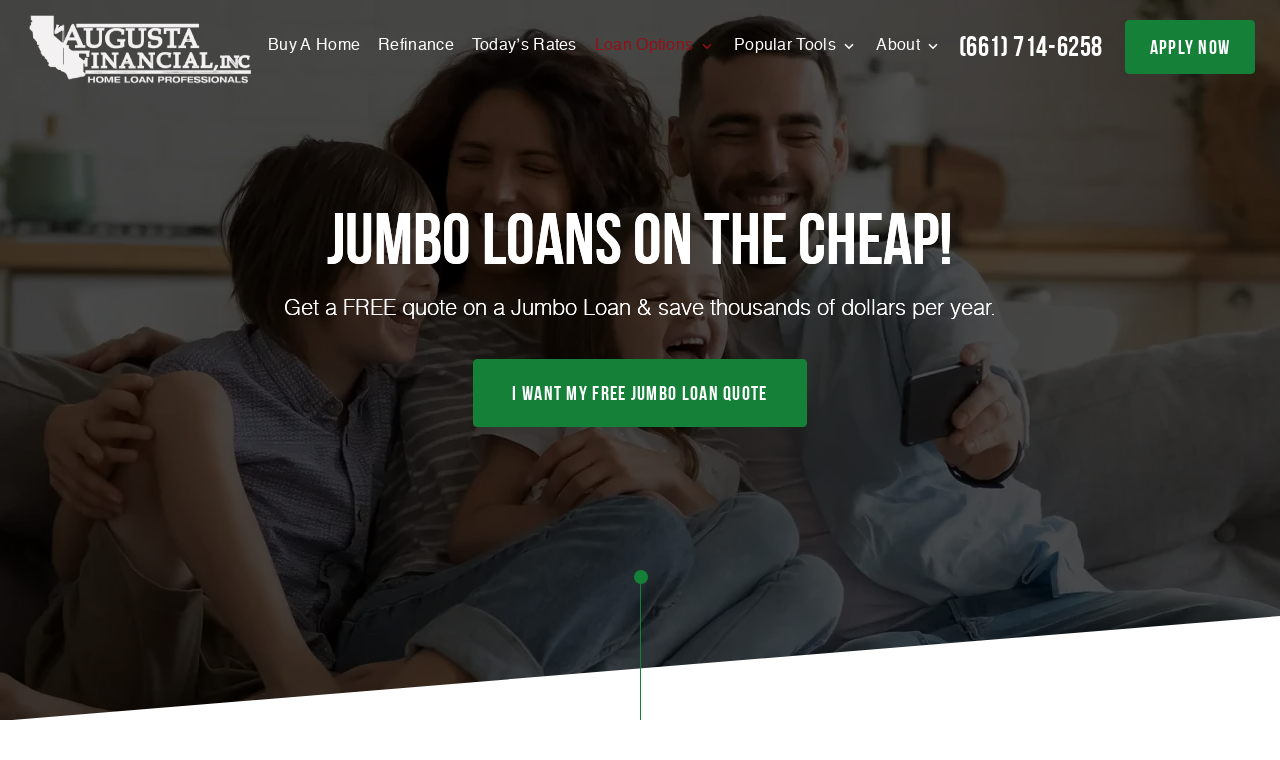

--- FILE ---
content_type: text/html; charset=UTF-8
request_url: https://mikemeena.com/jumbo-loans/
body_size: 15445
content:
<!DOCTYPE html>
<!--[if IE 6]><html class="ie ie6 no-js" lang="en-US" prefix="og: http://ogp.me/ns#"><![endif]-->
<!--[if IE 7]><html class="ie ie7 no-js" lang="en-US" prefix="og: http://ogp.me/ns#"><![endif]-->
<!--[if IE 8]><html class="ie ie8 no-js" lang="en-US" prefix="og: http://ogp.me/ns#"><![endif]-->
<!--[if !(IE 7) | !(IE 8) ]><!-->
<html class="no-js" lang="en-US" prefix="og: http://ogp.me/ns#">
<head>
    <!-- set the encoding of your site -->
    <meta charset="UTF-8">
    <!-- set the viewport width and initial-scale on mobile devices  -->
    <meta http-equiv="X-UA-Compatible" content="IE=edge">
    <meta name="viewport" content="width=device-width, initial-scale=1.0">
    <title>Jumbo Loans Made Affordable | Mike Meena | Augusta Financial</title>


    <!-- include the site stylesheet -->
    <link rel="preconnect" href="https://fonts.gstatic.com">
    <link rel="stylesheet" media="print" onload="this.media='all'" href="https://fonts.googleapis.com/css2?family=Playfair+Display:ital,wght@0,400;0,500;0,600;0,700;0,800;0,900;1,400;1,500;1,600;1,700;1,800;1,900&display=swap">
        <link rel="icon" type="image/png" sizes="32x32" href="https://mikemeena.com/clients/15225/uploads/2022/06/augusta-financial-favicon.png">
    <title>Jumbo Loans Made Affordable | Mike Meena | Augusta Financial</title>

<!-- This site is optimized with the Yoast SEO plugin v3.4.2 - https://yoast.com/wordpress/plugins/seo/ -->
<meta name="description" content="Secure competitive Jumbo Loans with Mike Meena at Augusta Financial. Expert guidance and quick approvals for high-value home financing."/>
<meta name="robots" content="noodp"/>
<link rel="canonical" href="https://mikemeena.com/jumbo-loans/" />
<meta property="og:locale" content="en_US" />
<meta property="og:type" content="article" />
<meta property="og:title" content="Jumbo Loans Made Affordable | Mike Meena | Augusta Financial" />
<meta property="og:description" content="Secure competitive Jumbo Loans with Mike Meena at Augusta Financial. Expert guidance and quick approvals for high-value home financing." />
<meta property="og:url" content="https://mikemeena.com/jumbo-loans/" />
<meta property="og:site_name" content="Mike Meena" />
<meta name="twitter:card" content="summary_large_image" />
<meta name="twitter:description" content="Secure competitive Jumbo Loans with Mike Meena at Augusta Financial. Expert guidance and quick approvals for high-value home financing." />
<meta name="twitter:title" content="Jumbo Loans Made Affordable | Mike Meena | Augusta Financial" />
<!-- / Yoast SEO plugin. -->

<link rel='dns-prefetch' href='//unpkg.com' />
<link rel='dns-prefetch' href='//cdn.jsdelivr.net' />
<link rel='dns-prefetch' href='//fonts.googleapis.com' />
<link rel='dns-prefetch' href='//cdnjs.cloudflare.com' />
<link rel='dns-prefetch' href='//stackpath.bootstrapcdn.com' />
<link rel='dns-prefetch' href='//s.w.org' />
<link rel="alternate" type="application/rss+xml" title="Mike Meena &raquo; Feed" href="https://mikemeena.com/feed/" />
<link rel="alternate" type="application/rss+xml" title="Mike Meena &raquo; Comments Feed" href="https://mikemeena.com/comments/feed/" />
		<script>
			window._wpemojiSettings = {"baseUrl":"https:\/\/s.w.org\/images\/core\/emoji\/13.0.1\/72x72\/","ext":".png","svgUrl":"https:\/\/s.w.org\/images\/core\/emoji\/13.0.1\/svg\/","svgExt":".svg","source":{"concatemoji":"https:\/\/mikemeena.com\/wp-includes\/js\/wp-emoji-release.min.js?ver=5.6"}};
			!function(e,a,t){var r,n,o,i,p=a.createElement("canvas"),s=p.getContext&&p.getContext("2d");function c(e,t){var a=String.fromCharCode;s.clearRect(0,0,p.width,p.height),s.fillText(a.apply(this,e),0,0);var r=p.toDataURL();return s.clearRect(0,0,p.width,p.height),s.fillText(a.apply(this,t),0,0),r===p.toDataURL()}function l(e){if(!s||!s.fillText)return!1;switch(s.textBaseline="top",s.font="600 32px Arial",e){case"flag":return!c([127987,65039,8205,9895,65039],[127987,65039,8203,9895,65039])&&(!c([55356,56826,55356,56819],[55356,56826,8203,55356,56819])&&!c([55356,57332,56128,56423,56128,56418,56128,56421,56128,56430,56128,56423,56128,56447],[55356,57332,8203,56128,56423,8203,56128,56418,8203,56128,56421,8203,56128,56430,8203,56128,56423,8203,56128,56447]));case"emoji":return!c([55357,56424,8205,55356,57212],[55357,56424,8203,55356,57212])}return!1}function d(e){var t=a.createElement("script");t.src=e,t.defer=t.type="text/javascript",a.getElementsByTagName("head")[0].appendChild(t)}for(i=Array("flag","emoji"),t.supports={everything:!0,everythingExceptFlag:!0},o=0;o<i.length;o++)t.supports[i[o]]=l(i[o]),t.supports.everything=t.supports.everything&&t.supports[i[o]],"flag"!==i[o]&&(t.supports.everythingExceptFlag=t.supports.everythingExceptFlag&&t.supports[i[o]]);t.supports.everythingExceptFlag=t.supports.everythingExceptFlag&&!t.supports.flag,t.DOMReady=!1,t.readyCallback=function(){t.DOMReady=!0},t.supports.everything||(n=function(){t.readyCallback()},a.addEventListener?(a.addEventListener("DOMContentLoaded",n,!1),e.addEventListener("load",n,!1)):(e.attachEvent("onload",n),a.attachEvent("onreadystatechange",function(){"complete"===a.readyState&&t.readyCallback()})),(r=t.source||{}).concatemoji?d(r.concatemoji):r.wpemoji&&r.twemoji&&(d(r.twemoji),d(r.wpemoji)))}(window,document,window._wpemojiSettings);
		</script>
		<style>
img.wp-smiley,
img.emoji {
	display: inline !important;
	border: none !important;
	box-shadow: none !important;
	height: 1em !important;
	width: 1em !important;
	margin: 0 .07em !important;
	vertical-align: -0.1em !important;
	background: none !important;
	padding: 0 !important;
}
</style>
	<link rel='stylesheet' id='wp-block-library-css'  href='https://mikemeena.com/wp-includes/css/dist/block-library/style.min.css?ver=5.6' media='all' />
<link rel='stylesheet' id='poppins-font-css'  href='https://fonts.googleapis.com/css2?family=Poppins%3Awght%40300%3B400%3B700&#038;display=swap&#038;ver=5.6' media='all' />
<link rel='stylesheet' id='plugin_fontawesome-css'  href='https://cdnjs.cloudflare.com/ajax/libs/font-awesome/5.11.2/css/all.min.css?ver=5.11.2' media='all' />
<link rel='stylesheet' id='lp-font-css-css'  href='https://mikemeena.com/templates/44/themes/leadpops/core/assets/css/lp-fonts.css?ver=1.0.1' media='all' />
<link rel='stylesheet' id='app-css-css'  href='https://mikemeena.com/templates/44/themes/leadpops/core/assets/css/global.min.css?ver=1.0.1' media='all' />
<link rel='stylesheet' id='inner-css-css'  href='https://mikemeena.com/templates/44/themes/leadpops/core/assets/css/inner_pages.min.css?ver=1.0.1' media='all' />
<link rel='stylesheet' id='js_composer_front-css'  href='https://mikemeena.com/wp_plugins/js_composer/assets/css/js_composer.min.css?ver=6.4.1' media='all' />
<link rel='stylesheet' id='font-awsome-css'  href='https://stackpath.bootstrapcdn.com/font-awesome/4.7.0/css/font-awesome.min.css?ver=5.6' media='all' />
<link rel='stylesheet' id='fancybox-css'  href='https://mikemeena.com/templates/44/themes/leadpops/core/assets/js/fancybox3/css/core.css?ver=1.3.3' media='all' />
<script type='text/javascript' src='https://mikemeena.com/wp-includes/js/jquery/jquery.min.js?ver=3.5.1' id='jquery-core-js'></script>
<script src="https://mikemeena.com/wp-includes/js/jquery/jquery-migrate.min.js?ver=3.3.2" defer="defer" type="text/javascript"></script>
<script type='text/javascript' src='https://unpkg.com/popper.js@1.16.1/dist/umd/popper.min.js?ver=1.16.1' id='popper-js'></script>
<script type='text/javascript' src='https://unpkg.com/tippy.js@5.2.1/dist/tippy-bundle.iife.min.js?ver=5.2.1' id='tippy-js'></script>
<link rel="https://api.w.org/" href="https://mikemeena.com/wp-json/" /><link rel="alternate" type="application/json" href="https://mikemeena.com/wp-json/wp/v2/pages/14434" /><meta name="generator" content="WordPress 5.6" />
<link rel='shortlink' href='https://mikemeena.com/?p=14434' />
<link rel="alternate" type="application/json+oembed" href="https://mikemeena.com/wp-json/oembed/1.0/embed?url=https%3A%2F%2Fmikemeena.com%2Fjumbo-loans%2F" />
<link rel="alternate" type="text/xml+oembed" href="https://mikemeena.com/wp-json/oembed/1.0/embed?url=https%3A%2F%2Fmikemeena.com%2Fjumbo-loans%2F&#038;format=xml" />

            <style type="text/css">
                /*Inner Page Banner Image CSS*/
                .section_header_container{background-color: #148038; }.section_header_container:after{background-size: cover; background-image: linear-gradient(rgba(0, 0, 0, 0.3), rgba(0, 0, 0, 0.3)), url(https://mikemeena.com/clients/15225/uploads/2022/06/Augusta-Financial-banner-1.jpg); background-position: top; }                .section_header_container header h2,.section_header_container header h4{
                    color: #FFFFFF;
                }
            </style>
            <style type="text/css">


        /**
        *   Background-color: Base Color
        */

        @media(min-width:768px)
        {
            .post .post-date.base_clr_bg{
                background: #148038;
            }
        }
        .blog-tabs li a,
        .post .entry-header .entry-title a {
            color: #148038;
        }
        .blog-tabs li a:hover,
        .blog-tabs li a:focus,
        .blog-tabs li a:active,
        .post .entry-header .entry-title a:hover {
            color: #116d30;
        }
        .blog-tab-content input, .blog-tab-content select{
            border-left-color: #148038;
        }
        .blog-tab-content .search-btn {
             background-color: #148038;
        }
        .blog-funnel-wrap iframe {
            border-color: #148038;
        }
        .banner .overlay {
            background-color: #148038;
        }
        .custom-btn {
            color: #148038;
        }
        .custom-btn:hover {
            color: #fff;
        }
        .blog-ahthor__info-bar {
            background-color: #148038;
        }
        .post-content .comments-count .base_clr_txt {
            color: #148038 !important;
        }
        .paging.entry-navigation .pagination > a,
        .paging.entry-navigation .pagination > .active {
            border-color: #148038;
            color: #148038;
        }

        .paging.entry-navigation .pagination > .active {
            background-color: #148038;
            color: #fff;
        }
        .paging.entry-navigation .pagination > a:hover,
        .paging.entry-navigation .pagination > a:active,
        .paging.entry-navigation .pagination a:focus {
            background-color: #148038;
        }
        .pagination .dots{
            color: #148038;
        }
        .comment-respond .title-reply.base_clr_txt {
            color: #148038;
        }
        .comment-respond input[type="text"], .comment-respond textarea {
            border-left-color: #148038;
        }
        .form-submit #submit_my_comment {
            background: #148038;
        }
        .form-submit #submit_my_comment:hover {
            background: #148038;
        }
        .comment-tooltip {
            background-color: #148038;
        }
        .single-post .tooltip-inner,
        .comment-respond .tooltip-inner {

            background-color: #148038;
        }
        .single-post .bs-tooltip-auto[x-placement^="top"] .arrow::before,
        .single-post .bs-tooltip-top .arrow::before {
            border-top-color: #148038;
        }
    </style>
    
    <style type="text/css">

        /**
         *  Menu Color Settings
         */

        .navigation > li > a:hover, .navigation > li > a:active {
            border-color: #ffffff;
        }
        .navigation li a {
            color: #ffffff;
        }
        /* @media (max-width: 1023px) {
			 .navigation li a {
				 color: #fff;
			 }
		 }*/
        .navigation li:hover > a,
        .navigation li.active > a,
        .navigation > li.current-menu-parent > a{
            color: #ffffff;
        }
        .navigation .menu-dropdown li a{
            color: #000000;
        }

        @media (max-width: 1023px) {
            .navigation .menu-dropdown li a{
                color: #fff;
            }
        }
        .navigation .menu-dropdown li:hover > a,
        .navigation .menu-dropdown li.active > a,
        .navigation > li.current-menu-parent > a{
            color: #931017;
        }

        .nav-opener:hover::before,
        .nav-opener:hover::after {
            background: #ffffff;
        }
        .nav-opener:hover {
            border-top-color: #ffffff;
        }
        .nav-opener.nav-close:hover{
            color: #ffffff;
        }

        .mobile-links .btn.btn-primary {
            background: #ffffff;
            border-color: #ffffff;
        }

        .mobile-links .btn.btn-outline {
            color: #ffffff;
        }

        
        .main-nav__contact{
            color: #ffffff;
        }
        .main-nav__contact:hover{
            color: #ffffff;
        }
        .btn.btn-primary, .contact-us-form-section .gform_button,
        .vc_tta-container .gform_button{
            background: #148038;
            border-color: #148038;
        }

        .btn.btn-secondary{
            background: #931017;
            border-color: #931017;
        }
        
        
        /**
         *  Home Page Section: Lower Rates
         */
        

        .banner-image::after,.easy-tool-area__hover-block-area,
        .global-image-holder::after{
            background: #931017;
        }
        .loan-info-section::after,
        .loan-info-section::before{
            background-color: #931017;
        }
        .banner-image::before, .global-image-holder::before {
            border: 1px solid #931017;
        }

        .testimonials__title{
            color: #931017;
        }

        .cls-1{
            fill: #148038 !important;
        }

        .loan-info-section__curve .clip, .cls-2{
            fill: #931017 !important; 
        }
        
        .visual__subtext::after, .section-line, .section-line::before,
        .testimonials::before, .visual__contact-list-holder::before{
            background: #148038;
        }
        .visual__form-dropdown a:hover, 
        .testimonials .slick-arrow:hover,
        .visual__contact-list a:hover,
        .visual__contact-list a:focus{
            color: #148038;
        }
        .tooltip-box__wrap::before {
            border-top-color: #148038;
        }
        .tooltip-box__wrap {
            background: #148038;
        }
        .home-visual__form-select__arrow::after {
            border-color: #148038;
        }
        .pulse-animation .home-visual__btn-wrap::after {
            background: #148038;
        }
        .easy-tool-area__image-holder::before,
        .accordion-slide__image-wrap::before{
            border: 1px solid #931017;
        }
        

        /**
         * Home Page Section: Quick & Easy Tools
         */

        .tools__subtext {
            color: #148038;
        }
        .tools__title, .visual__contact-list a::before {
            color:  #148038;
        }
        
        
        /**
         *  Home Page: Footer
         */

        .footer {
            background-color: #00161f        }

        .footer__curve .clip{
            fill: #00161f        }

        .footer .contact-info li::before {
            color: #148038;
        }
        .footer__contact-list a::before,
        .footer__contact-list a:hover,
        .footer .footer__list a:hover,
        .footer .social-networks a:hover,
        .footer .popular-pages a:hover,
        .footer .contact-info a:hover {
            color: #148038;
        }

        .home .loan-info-section .font-resize-wrap .btn,
        .home .loan-info-section .font-resize-wrap .btn:active {
            background: #148038;
            border-color: #148038;
            color: #ffffff;
            box-shadow:none;
        }
        .home .loan-info-section .font-resize-wrap .btn:hover,
        .home .loan-info-section .font-resize-wrap .btn:focus{
            color: #ffffff;
            background: #148038;
            border-color: #148038;
            box-shadow:none;
        }



        /**
         *  Inner Page: laon pages
         */

        .loan-content-area__text-area a:hover,
        .footer-site-info .policy-list a:hover{
            color: #148038;
        }
        
        a,
        a:hover, a:focus
        {
            color: #931017;
        }

        .loan-content__image .shape::before, .loan-content__image .shape::after {
            border-color: transparent transparent transparent #148038        }
        .loan-content__image .shape {
            border-color: #148038;
        }
        .apply-content__image .shape::before, .apply-content__image .shape::after{
            border-color: transparent transparent transparent #148038        }
        .apply-content__image .shape::after,
        .loan-content__image .shape::after {
            border-left-color: #931017;
        }
        .apply-content__image .shape {
            border: 1px solid #148038        }
        .vc_tta-container .vc_tta-panel-title a .vc_tta-controls-icon::after,
        .vc_tta-container .vc_tta-panel-title a .vc_tta-controls-icon::before,
        .funded__box {
            background: #931017;
        }
        .funded__title {
            color: #148038;
        }
        .cta-block h3 strong {
            color: #148038;
        }

        /**
        *   Inner Page Banner Button
        */
        
        
        .inner-button-wrap .btn.btn-primary:active,
        .inner-button-wrap .btn.btn-primary {
            background: #148038;
            border-color: #148038;
            color: #ffffff;
            box-shadow:none;
        }
        
        .inner-button-wrap .btn.btn-primary:hover,
        .inner-button-wrap .btn.btn-primary:focus {
            color: #ffffff;
            background: #148038;
            border-color: #148038;
            box-shadow:none;
        }


        /**
         *   Inner Page Bottom sections Button
         */
        
        .loan-info-section .font-resize-wrap .btn,
        .loan-info-section .font-resize-wrap .btn:active{
            background: #148038;
            border-color: #148038;
            color: ;
            box-shadow:none;
        }
        
        .loan-info-section .font-resize-wrap .btn:hover,
        .loan-info-section .font-resize-wrap .btn:focus {
            color: #ffffff;
            background: #148038;
            border-color: #148038;
            box-shadow:none;
        }

        /**
         * Page Local Pros
         */

        /*.lp-accordion {*/
        /*    background: *//*;*/
        /*}*/
        /**/
        /*.accordion__opener-plus{*/
        /*    background: *//* !important;*/
        /*}*/
        /*.lp-accordion .vc_tta-panel-title a .vc_tta-controls-icon {*/
        /*    background: *//* !important;*/
        /*}*/
        /**/
        /*.local-pros__head h2 {*/
        /*    color: *//*;*/
        /*}*/

        /*.lp-accordion .vc_tta-panel:first-child {*/
        /*    border-top-color: *//*;*/
        /*}*/
        /*.lp-accordion .vc_tta-panel {*/
        /*    border-color: *//*;*/
        /*}*/
        /*.lp-accordion .vc_tta-panel-title a .vc_tta-controls-icon::before,*/
        /*.lp-accordion .vc_tta-panel-title a .vc_tta-controls-icon::after {*/
        /*    background: *//*;*/
        /*}*/

        /*.pros-info__btns .btn.btn-secondary {*/
        /*    background: *//*;*/
        /*    border-color: *//*;*/
        /*}*/
        /**/
        /*.pros-info__btns .btn.btn-success  {*/
        /*    background: *//*;*/
        /*    border-color: *//*;*/
        /*}*/



        /**
         *  Inner Pages: About Page
         */

        /*.about-visual__num {*/
        /*    color: *//*;*/
        /*}*/
        /*.contact-list li::before {*/
        /*    color: *//*;*/
        /*}*/
        /*.carve-bg {*/
        /*    background: *//*;*/
        /*}*/

        /*.contact-info .icon-map-pin, .contact-info .icon-email, .contact-info .icon-telephone {*/
        /*    color: *//*;*/
        /*}*/
        /*.contact-info .title {*/
        /*    color: *//*;*/
        /*}*/
        /*.apply-content__head h2 {*/
        /*    color: *//*;*/
        /*}*/
        /*.apply-content__privacy-subtitle {*/
        /*    color: *//*;*/
        /*}*/

        .mask .path {
            stroke: #148038;
        }
        .mask__caption {
            background-image: url(https://mikemeena.com/clients/15225/uploads/2022/06/augusta-financial-favicon.png);
        }



        /**
         *  Review Page
         */

        #review-wrap .revwid-container .revwid-overall-rating .revwid-overall-rating-header .revwid-overall-rating-out-of-label > span::after {
            background: #931017;
        }
        #review-wrap .js-share-icon-open, #review-wrap .revwid-has-primary-color,
        #review-wrap .js-share-icon-open:hover, #review-wrap .revwid-has-primary-color:hover {
            color: #931017 !important;
        }
        #review-wrap .revwid-is-leave-feedback-button {
            background: #931017 !important;
            border-color: #931017 !important;
        }
        #review-wrap .revwid-is-leave-feedback-button:hover {
            background: #931017 !important;
            border-color: #931017 !important;
        }
        #review-wrap .revwid-container .revwid-icon-star::before {
            background: url("data:image/svg+xml,%3Csvg id='Layer_1' data-name='Layer 1' xmlns='http://www.w3.org/2000/svg' width='1.667in' height='1.597in' viewBox='0 0 120 115'%3E%3Cdefs%3E%3Cstyle%3E .cls-1 %7B fill: %23ff9c00; %7D %3C/style%3E%3C/defs%3E%3Ctitle%3Estar%3C/title%3E%3Cpath class='cls-1' d='M59.77,87.747,28.115,111.024a2.854,2.854,0,0,1-4.419-3.137L35.3,70.115,3.128,47.18A2.854,2.854,0,0,1,4.783,42l39.838-.041L56.384,4.674a2.854,2.854,0,0,1,5.422-.067l12.8,37.338,38.983.089a2.854,2.854,0,0,1,1.667,5.167L83.846,69.928l12.909,38.079a2.854,2.854,0,0,1-4.372,3.232Z'/%3E%3C/svg%3E%0A") no-repeat !important;
            background-size: 100% 100% !important;
        }

        #review-wrap .revwid-pagination-link.revwid-is-active,
        #review-wrap .revwid-pagination-link:hover,
        #review-wrap .revwid-pagination-ellipsis.revwid-is-active,
        #review-wrap .revwid-pagination-ellipsis:hover {
            background: #148038 !important;
            color: #fff !important;
            border-color: #148038 !important;
        }
        #review-wrap .revwid-pagination-link, #review-wrap .revwid-pagination-ellipsis {
            color: #fff !important;
        }
        #review-wrap .revwid-review-read-more-link .js-read-more {
            color:  #148038 !important;
        }
        #review-wrap .revwid-is-left-arrow::before, #review-wrap .revwid-is-right-arrow::before {
            border-right: 2px solid #148038 !important;
            border-top: 2px solid #148038 !important;
        }
        #review-wrap .revwid-pagination-arrow.revwid-is-disabled::before {
            border-color: #148038 !important;
        }
        /*#review-wrap .revwid-review-date {*/
        /*    color: *//* !important;*/
        /*}*/
        #review-wrap .revwid-container .revwid-overall-rating .revwid-overall-rating-header .revwid-overall-rating-score {
            color: #148038 !important;
        }
        #review-wrap .revwid-container .revwid-overall-rating .revwid-overall-rating-header .revwid-overall-rating-out-of-label > span {
            color: #148038 !important;
        }
        #review-wrap .js-filter-button .js-toggle-filters-icon {
            color: #148038 !important;
        }

        .riq-contact-form-holder{
            text-align: center;
        }
        .riq-contact-form-holder iframe{
            border: 5px solid #148038;
            border-radius: 3px;
            width: 100%;
            max-width: 500px;
        }

    </style>
    <meta name="generator" content="Powered by WPBakery Page Builder - drag and drop page builder for WordPress."/>
<meta property="og:image" content="https://mikemeena.com/clients/15225/uploads/2022/08/Mike-meena-socialshare-facebook.png"><meta name="twitter:image" content="https://mikemeena.com/clients/15225/uploads/2022/08/Mike-meena-socialshare-twitter.jpg" /><noscript><style> .wpb_animate_when_almost_visible { opacity: 1; }</style></noscript></head>

<body data-rsssl=1 class="page-template-default page page-id-14434 subpage wpb-js-composer js-comp-ver-6.4.1 vc_responsive">
<div id="mask" class="mask">
    <div class="mask__showbox">
        <div class="mask__loader">
            <div class="mask__caption"></div>
            <svg class="circular" viewBox="25 25 50 50">
                <circle class="path" cx="50" cy="50" r="20" fill="none" stroke-width="2" stroke-miterlimit="20"></circle>
            </svg>
        </div>
    </div>
</div><div id="wrapper">
    <header class="header  enable-sticky-header">
        <div class="header__container">
            <!-- logo -->
            <strong class="logo">
                <a href="https://mikemeena.com" title="Augusta Financial, Inc.">
                    <img class="normal-logo" src="https://mikemeena.com/clients/15225/uploads/2022/06/Augusta-Financial-white-logo.webp" onerror="this.onerror=null; this.src='https://mikemeena.com/clients/15225/uploads/2022/06/Augusta-Financial-white-logo-1.png'" title="Augusta Financial, Inc." alt="Augusta Financial, Inc.">
                    <img class="fixed-logo" src="https://mikemeena.com/clients/15225/uploads/2022/06/Augusta-Financial-main-logo.webp" onerror="this.onerror=null; this.src='https://mikemeena.com/clients/15225/uploads/2022/06/Augusta-Financial-main-logo-1.png'" title="Augusta Financial, Inc." alt="Augusta Financial, Inc.">
                </a>
            </strong>
            <!-- main nav -->
            <nav class="main-nav">
                <div class="nav-drop">
                    <!-- navigation -->
                    <ul id="menu-header-menu" class="navigation"><li id="menu-item-14572" class="menu-item menu-item-type-post_type menu-item-object-page menu-item-14572" ><a title="Buy A Home" href="https://mikemeena.com/buy/" class="">Buy A Home</a></li>
<li id="menu-item-14573" class="menu-item menu-item-type-post_type menu-item-object-page menu-item-14573" ><a title="Refinance" href="https://mikemeena.com/refinance/" class="">Refinance</a></li>
<li id="menu-item-52" class="lp_menu_fancybox menu-item menu-item-type-custom menu-item-object-custom menu-item-52" ><a title="Today&#039;s Rates" target="_blank" href="" data-fancybox-iframe="1" data-type="iframe" data-src="https://mikemeena.com/funnels/mmeena-rates-site-15225.itclix.com" class="">Today&#8217;s Rates</a></li>
<li id="menu-item-53" class="menu-item menu-item-type-custom menu-item-object-custom current-menu-ancestor current-menu-parent menu-item-has-children menu-item-53 dropdown dropdown-open" ><a title="Loan Options" href="#" class="">Loan Options </a>
<div class="menu-dropdown" ><div class="menu-dropdown__wrap"><ul role="menu" class="dropdown-list">
	<li id="menu-item-14582" class="menu-item menu-item-type-post_type menu-item-object-page menu-item-14582" ><a title="30 Year Fixed Mortgage" href="https://mikemeena.com/30-year-fixed-rate-mortgage/" class="">30 Year Fixed Mortgage</a></li>
	<li id="menu-item-15260" class="menu-item menu-item-type-post_type menu-item-object-page menu-item-15260" ><a title="15 Year Fixed Mortgage" href="https://mikemeena.com/15-year-fixed-rate-mortgage/" class="">15 Year Fixed Mortgage</a></li>
	<li id="menu-item-14580" class="menu-item menu-item-type-post_type menu-item-object-page menu-item-14580" ><a title="Adjustable Rate Mortgage" href="https://mikemeena.com/adjustable-rate-mortgage/" class="">Adjustable Rate Mortgage</a></li>
	<li id="menu-item-14579" class="menu-item menu-item-type-post_type menu-item-object-page menu-item-14579" ><a title="FHA Loans" href="https://mikemeena.com/fha-loans/" class="">FHA Loans</a></li>
	<li id="menu-item-14577" class="menu-item menu-item-type-post_type menu-item-object-page menu-item-14577" ><a title="VA Loans" href="https://mikemeena.com/va-loans/" class="">VA Loans</a></li>
	<li id="menu-item-14583" class="menu-item menu-item-type-post_type menu-item-object-page current-menu-item page_item page-item-14434 current_page_item menu-item-14583 active" ><a title="Jumbo Loans" href="https://mikemeena.com/jumbo-loans/" class="">Jumbo Loans</a></li>
	<li id="menu-item-14574" class="menu-item menu-item-type-post_type menu-item-object-page menu-item-14574" ><a title="203K Loans" href="https://mikemeena.com/home-renovation-loans/" class="">203K Loans</a></li>
	<li id="menu-item-14576" class="menu-item menu-item-type-post_type menu-item-object-page menu-item-14576" ><a title="USDA Loans" href="https://mikemeena.com/usda-loans/" class="">USDA Loans</a></li>
	<li id="menu-item-16573" class="menu-item menu-item-type-post_type menu-item-object-post menu-item-16573" ><a title="Bridge Loans" href="https://mikemeena.com/bridge-loans/" class="">Bridge Loans</a></li>
	<li id="menu-item-14575" class="menu-item menu-item-type-post_type menu-item-object-page menu-item-14575" ><a title="Reverse Mortgage" href="https://mikemeena.com/reverse-mortgage/" class="">Reverse Mortgage</a></li>
</ul>
</li>
<li id="menu-item-54" class="menu-item menu-item-type-custom menu-item-object-custom menu-item-has-children menu-item-54 dropdown dropdown-open" ><a title="Popular Tools" href="#" class="">Popular Tools </a>
<div class="menu-dropdown" ><div class="menu-dropdown__wrap"><ul role="menu" class="dropdown-list">
	<li id="menu-item-223" class="lp_menu_fancybox menu-item menu-item-type-custom menu-item-object-custom menu-item-223" ><a title="Pre-Approval Letter" target="_blank" href="" data-fancybox-iframe="1" data-type="iframe" data-src="https://mikemeena.com/funnels/mmeena-pre-approval-letter-site-15225.itclix.com" class="">Pre-Approval Letter</a></li>
	<li id="menu-item-224" class="lp_menu_fancybox menu-item menu-item-type-custom menu-item-object-custom menu-item-224" ><a title="Refinance Analysis" target="_blank" href="" data-fancybox-iframe="1" data-type="iframe" data-src="https://mikemeena.com/funnels/mmeena-refi-analysis-site-15225.itclix.com" class="">Refinance Analysis</a></li>
	<li id="menu-item-225" class="menu-item menu-item-type-post_type menu-item-object-page menu-item-225" ><a title="Mortgage Calculator" href="https://mikemeena.com/mortgage-calculator/" class="">Mortgage Calculator</a></li>
</ul>
</li>
<li id="menu-item-55" class="menu-item menu-item-type-custom menu-item-object-custom menu-item-has-children menu-item-55 dropdown dropdown-open" ><a title="About" href="#" class="">About </a>
<div class="menu-dropdown" ><div class="menu-dropdown__wrap"><ul role="menu" class="dropdown-list">
	<li id="menu-item-15936" class="menu-item menu-item-type-post_type menu-item-object-page menu-item-15936" ><a title="Mike Meena" href="https://mikemeena.com/mike-meena/" class="">Mike Meena</a></li>
	<li id="menu-item-15803" class="menu-item menu-item-type-taxonomy menu-item-object-category menu-item-15803" ><a title="Blog" href="https://mikemeena.com/./blog/" class="">Blog</a></li>
	<li id="menu-item-16378" class="menu-item menu-item-type-post_type menu-item-object-post menu-item-16378" ><a title="Non-Warrantable Condos" href="https://mikemeena.com/non-warrantable-condos/" class="">Non-Warrantable Condos</a></li>
	<li id="menu-item-16532" class="menu-item menu-item-type-post_type menu-item-object-post menu-item-16532" ><a title="Fannie Mae&#039;s Naughty List CA" href="https://mikemeena.com/fannie-maes-naughty-list-california/" class="">Fannie Mae&#8217;s Naughty List CA</a></li>
	<li id="menu-item-15727" class="menu-item menu-item-type-post_type menu-item-object-page menu-item-15727" ><a title="Our Team" href="https://mikemeena.com/our-team/" class="">Our Team</a></li>
	<li id="menu-item-2801" class="menu-item menu-item-type-post_type menu-item-object-page menu-item-2801" ><a title="Contact Me" href="https://mikemeena.com/contact/" class="">Contact Me</a></li>
</ul>
</li>
</ul>                    <ul class="mobile-links">
<!--                        <li>-->
<!--                            <a href="#" class="btn btn-primary" title="Get a fast quote">get a fast quote</a>-->
<!--                        </li>-->
                        <li>
                            <a href="/apply-online/"  class="btn btn-secondary" title="Apply">Apply</a>
                        </li>
                        <li>
                            <a href="tel:(661) 714-6258" title="(661) 714-6258" class="btn btn-outline"><span class="icon icon-mobile"></span>(661) 714-6258 </a>
                        </li>
                    </ul>
                </div>
                <a href="tel:(661) 714-6258" class="main-nav__contact" title="(661) 714-6258">(661) 714-6258</a>
                <a class="btn btn-primary" href="/apply-online/"  title="Apply Now">apply now</a>
            </nav>
            <a href="#" class="nav-opener"><span></span></a>
        </div>
    </header>


<main class="main">
    <div id="vsc_row_mqjkgpzdgq"  class="  vc_row wpb_row vc_inner vc_row-fluid dark clearfix" style=""  data-token="22Mhw"><style type="text/css">.quafily {
                    background: ;
                }</style>
	<div class="vc_col-sm-12 wpb_column column_container  ">
		<div class="wpb_wrapper">
			<style type="text/css">.visual__image {
                background-color: #000000;
            }.visual__image img {
                opacity: 0.3;
                    object-position: top; object-fit: cover; 
            }</style><section class="visual loan-visual">
                            <div class="visual__wrap">
                                <div class="visual__image">
                                     <img class="skip_lazy_load" src="https://ba83337cca8dd24cefc0-5e43ce298ccfc8fc9ba1efe2c2840af0.ssl.cf2.rackcdn.com/crush/jumbo-background.webp" onerror="this.onerror=null; this.src='https://ba83337cca8dd24cefc0-5e43ce298ccfc8fc9ba1efe2c2840af0.ssl.cf2.rackcdn.com/crush/jumbo-background.png'" alt="Jumbo Loans on the Cheap!" title="Jumbo Loans on the Cheap!">
                                    <div class="visual__curve">
                                        <svg class="svgBg">
                                            <defs>
                                                <clipPath id="triangle" clipPathUnits="objectBoundingBox">
                                                    <path d="M 0.000 1.000 L 1.000 0.000 L 1.000 1.000 Z"></path>
                                                </clipPath>
                                            </defs>
                                            <rect width="100%" height="100%" style="clip-path: url(#triangle);" fill="#ffffff"></rect>
                                        </svg>
                                    </div>
                                </div>
                                <div class="container">
                                    <div class="visual__textbox">
                                        <h1>Jumbo Loans on the Cheap!</h1><p>Get a FREE quote on a Jumbo Loan &amp; save thousands of dollars per year.</p><span class="visual__btn_holder inner-button-wrap font-resize-wrap"><a data-fancybox-iframe="1" data-type="iframe" href="javascript:;" data-src="https://mikemeena.com/funnels/mmeena-jumbo-rates-site-15225.itclix.com" title="I Want My FREE Jumbo Loan Quote" class="btn btn-primary font-size-init lp_fancybox_iframe"><span class="font-size-adapted">I Want My FREE Jumbo Loan Quote </span></a></span></div>
                                </div>
                            </div>
                            <span class="section-line"></span>
                        </section><section class="loan-content-area ">
                        <div class="container">
                            <h2>The Lowdown on Jumbo Loans...</h2>
                            <div class="loan-content-area__row">
                                <div class="loan-content-area__image-col">
                                    <div class="global-image-holder">
                                        <div class="global-image-wrap">
                                            <img src="https://ba83337cca8dd24cefc0-5e43ce298ccfc8fc9ba1efe2c2840af0.ssl.cf2.rackcdn.com/crush/loan-image13.webp" onerror="this.onerror=null;  this.src='https://ba83337cca8dd24cefc0-5e43ce298ccfc8fc9ba1efe2c2840af0.ssl.cf2.rackcdn.com/crush/loan-image13.png'" alt="The Lowdown on Jumbo Loans..." title="The Lowdown on Jumbo Loans...">
                                        </div>
                                    </div>
                                </div>
                                <div class="loan-content-area__text-area"></p>
<h3>Our Jumbo Loan Rates Are Low &amp; Our Process is Quick &amp; Painless</h3>
<p>A jumbo loan is a loan that exceeds the conforming loan limits as set by Fannie Mae and Freddie Mac. As of 2022, the limit is $647,200 for most of the US, apart from Alaska, Hawaii, Guam, and the U.S. Virgin Islands, where the limit is $970,800. Rates tend to be a bit higher on jumbo loans because lenders generally have a higher risk.</p>
<p>Were here to make the jumbo home loan process a whole lot easier, with tools and expertise that will help guide you along the way, starting with our FREE <a class="lp_fancybox_iframe" rel="gas" data-fancybox-iframe="1" data-type="iframe" data-src="https://mikemeena.com/funnels/mmeena-jumbo-rates-site-15225.itclix.com">Jumbo Loan Qualifier.</a></p>
<p>Well help you clearly see differences between loan programs, allowing you to choose the right one for you whether youre a first-time home buyer or a seasoned investor.</p>
<h3>The Jumbo Loan Process</h3>
<p>Heres how our home loan process works:</p>
<ul>
<li>Complete our simple <a class="lp_fancybox_iframe" rel="gas" data-fancybox-iframe="1" data-type="iframe" data-src="https://mikemeena.com/funnels/mmeena-jumbo-rates-site-15225.itclix.com">Jumbo Loan Qualifier</a></li>
<li>Receive options based on your unique criteria and scenario</li>
<li>Compare mortgage interest rates and terms</li>
<li>Choose the offer that best fits your needs</li>
</ul>
<p></div>
                            </div>
                        </div>
                    </section><section class="qualify-detail-section ">
                            <div class="container">
                                <div class="qualify-detail-section__row">
                                    <div class="qualify-detail-section__text-area">
                                        <h2>Why a Jumbo Loan?</h2>
                                        </p>
<p class="">There are many benefits, including: financing available up to $2.5 million; the convenience of one loan for the entire loan amount instead of having multiple mortgages; competitive pricing and more.</p>
<div class="inner-button-wrap font-resize-wrap"><a data-fancybox-iframe="1" data-type="iframe" href="javascript:;" data-src="https://mikemeena.com/funnels/mmeena-jumbo-rates-site-15225.itclix.com" title="Jumbo Loan Qualifier" class="btn btn-primary font-size-init lp_fancybox_iframe"><span class="font-size-adapted">Jumbo Loan Qualifier <span class="icon-right-long"></span></span></a></div>
                                    </div>
                                    <div class="qualify-detail-section__image-col">
                                        <div class="global-image-holder">
                                            <div class="global-image-wrap">
                                                <img src="https://ba83337cca8dd24cefc0-5e43ce298ccfc8fc9ba1efe2c2840af0.ssl.cf2.rackcdn.com/crush/loan-image14.webp" onerror="this.onerror=null; this.src='https://ba83337cca8dd24cefc0-5e43ce298ccfc8fc9ba1efe2c2840af0.ssl.cf2.rackcdn.com/crush/loan-image14.png'" alt="Why a Jumbo Loan?" title="Why a Jumbo Loan?">
                                            </div>
                                        </div>
                                    </div>
                                </div>
                            </div>
                        </section><section class="fully-funded-section ">
                        <div class="container">
                            <h2>Your Home Loan Could Be Fully Funded 30 Days From Now</h2>
                            <ul class="funded-list"><li class="funded-list__item" >
                                                   <div class="funded-list__icon-holder" title="Fixed Rates">
                                                       <img src="https://mikemeena.com/templates/44/themes/leadpops/core/assets/svg/loan-icon.svg" class="box-icon box-icon_0" onerror="this.onerror=null; this.src='https://mikemeena.com/templates/44/themes/leadpops/core/assets/svg/loan-icon.svg'" alt="Fixed Rates" title="Fixed Rates">
                                                   </div>
                                                   <h3 class="funded-list__name">Fixed Rates</h3>
                                               </li><li class="funded-list__item" >
                                                   <div class="funded-list__icon-holder" title="Adjustable Rates Mortgage (ARM)">
                                                       <img src="https://mikemeena.com/templates/44/themes/leadpops/core/assets/svg/refinance-icon.svg" class="box-icon box-icon_1" onerror="this.onerror=null; this.src='https://mikemeena.com/templates/44/themes/leadpops/core/assets/svg/refinance-icon.svg'" alt="Adjustable Rates Mortgage (ARM)" title="Adjustable Rates Mortgage (ARM)">
                                                   </div>
                                                   <h3 class="funded-list__name">Adjustable Rates<br/> Mortgage (ARM)</h3>
                                               </li><li class="funded-list__item" >
                                                   <div class="funded-list__icon-holder" title="Conforming Loans">
                                                       <img src="https://mikemeena.com/templates/44/themes/leadpops/core/assets/svg/compare-rates-icon.svg" class="box-icon box-icon_2" onerror="this.onerror=null; this.src='https://mikemeena.com/templates/44/themes/leadpops/core/assets/svg/compare-rates-icon.svg'" alt="Conforming Loans" title="Conforming Loans">
                                                   </div>
                                                   <h3 class="funded-list__name">Conforming<br/> Loans</h3>
                                               </li><li class="funded-list__item" >
                                                   <div class="funded-list__icon-holder" title="Jumbo &amp; Super Jumbo Loans">
                                                       <img src="https://mikemeena.com/templates/44/themes/leadpops/core/assets/svg/loan-fund-icon.svg" class="box-icon box-icon_3" onerror="this.onerror=null; this.src='https://mikemeena.com/templates/44/themes/leadpops/core/assets/svg/loan-fund-icon.svg'" alt="Jumbo &amp; Super Jumbo Loans" title="Jumbo &amp; Super Jumbo Loans">
                                                   </div>
                                                   <h3 class="funded-list__name">Jumbo &amp; Super<br/> Jumbo Loans</h3>
                                               </li><li class="funded-list__item" >
                                                   <div class="funded-list__icon-holder" title="FHA, VA, & USDA Loans">
                                                       <img src="https://mikemeena.com/templates/44/themes/leadpops/core/assets/svg/property-icon.svg" class="box-icon box-icon_4" onerror="this.onerror=null; this.src='https://mikemeena.com/templates/44/themes/leadpops/core/assets/svg/property-icon.svg'" alt="FHA, VA, & USDA Loans" title="FHA, VA, & USDA Loans">
                                                   </div>
                                                   <h3 class="funded-list__name">FHA, VA, & USDA<br/> Loans</h3>
                                               </li><li class="funded-list__item" >
                                                   <div class="funded-list__icon-holder" title="Terms from 5 to 30 Years">
                                                       <img src="https://mikemeena.com/templates/44/themes/leadpops/core/assets/svg/cash-out-refinance-icon.svg" class="box-icon box-icon_5" onerror="this.onerror=null; this.src='https://mikemeena.com/templates/44/themes/leadpops/core/assets/svg/cash-out-refinance-icon.svg'" alt="Terms from 5 to 30 Years" title="Terms from 5 to 30 Years">
                                                   </div>
                                                   <h3 class="funded-list__name">Terms from 5 to<br/> 30 Years</h3>
                                               </li></ul>
                        </div>
                    </section><section class="loan-info-section">
<!--
                        <div class="loan-info-section__curve">
                            <svg>
                                <defs>
                                    <clipPath id="top-triangle" clipPathUnits="objectBoundingBox">
                                        <path d="M 0.000 1.000 L 1.000 0.000 L 1.000 1.000 Z"></path>
                                    </clipPath>
                                </defs>
                                <rect class="clip" width="100%" height="100%" style="clip-path: url(#top-triangle);"></rect>
                            </svg>
                        </div>
                        -->
                        <span class="curve-holder"></span>
                        <span class="pattern"></span>
                        <div class="container">
                            <div class="section-heading">
                                <h2>Get Your FREE Jumbo Loan Quote Now!</h2>
                                <p>Mortgage rates change every day, and your rate will vary based on your location, finances, and other factors. Get your FREE customized rate comparison below:</p>
                                <span class="font-resize-wrap"><a data-fancybox-iframe="1" data-type="iframe" href="javascript:;" data-src="https://mikemeena.com/funnels/mmeena-jumbo-rates-site-15225.itclix.com" title="I Want My FREE Jumbo Loan Quote" class="btn font-size-init btn-primary lp_fancybox_iframe"><span>I Want My FREE Jumbo Loan Quote </span></a></span>
                            </div>
                        </div>
                    </section>
		</div> 
	</div> 
</div>
</main>


<!-- footer of the page -->
<footer class="footer">
    <div class="footer__curve">
        <svg>
            <defs>
                <clipPath id="f-triangle" clipPathUnits="objectBoundingBox">
                    <path d="M 0.000 1.000 L 1.000 1.000 L 0.000 0.000 Z"></path>
                </clipPath>
            </defs>
            <rect class="clip" width="100%" height="100%" style="clip-path: url(#f-triangle);"></rect>
        </svg>
    </div>

    <span class="section-line"></span>
    <div class="container">
        <!-- footer nav area -->
        <div class="footer-nav-area">
            <div class="footer__col">
                <div class="footer__info">
                    <strong class="footer-logo">
                                                <a href="https://mikemeena.com/" title="Augusta Financial, Inc.">
                            <img src="https://mikemeena.com/clients/15225/uploads/2022/06/Augusta-Financial-white-logo-1.png"
                                 alt="Augusta Financial, Inc." title="Augusta Financial, Inc.">
                        </a>

                    </strong>
                    <div class="footer-text">
                        <p>Hi, my name is Mike Meena. I'm a President | Loan Officer with Augusta Financial, Inc., offering personalized mortgage solutions, fast customized quotes, great rates, & service with integrity.</p>
                    </div>
                </div>
            </div>
            <div class="footer__col">
                <div class="footer__list-holder">
                    <h4 class="footer-nav-opener">general</h4>
                    <div class="footer-nav-slide">
                        <ul id="menu-general-pages" class="footer__list"><li id="menu-item-15638" class="lp_menu_fancybox menu-item menu-item-type-custom menu-item-object-custom menu-item-15638"><a title="Purchase" href="" data-fancybox-iframe="1" data-type="iframe" data-src="https://mikemeena.com/funnels/mmeena-purchase-site-15225.itclix.com">Purchase</a></li>
<li id="menu-item-15639" class="lp_menu_fancybox menu-item menu-item-type-custom menu-item-object-custom menu-item-15639"><a title="Refinance" href="" data-fancybox-iframe="1" data-type="iframe" data-src="https://mikemeena.com/funnels/mmeena-refinance-site-15225.itclix.com">Refinance</a></li>
<li id="menu-item-15472" class="lp_menu_fancybox menu-item menu-item-type-custom menu-item-object-custom menu-item-15472"><a title="Today’s Rates" href="" data-fancybox-iframe="1" data-type="iframe" data-src="https://mikemeena.com/funnels/mmeena-rates-site-15225.itclix.com">Today’s Rates</a></li>
</ul>                    </div>
                </div>
            </div>
            <div class="footer__col">
                <div class="footer__list-holder">
                    <h4 class="footer-nav-opener">Support</h4>
                    <div class="footer-nav-slide">
                        <ul id="menu-support" class="footer__list"><li id="menu-item-15468" class="menu-item menu-item-type-post_type menu-item-object-page menu-item-15468"><a title="Mariyam Williams" href="https://mikemeena.com/?page_id=1680">Mike Meena</a></li>
<li id="menu-item-15467" class="menu-item menu-item-type-post_type menu-item-object-page menu-item-15467"><a title="Contact Us" href="https://mikemeena.com/contact/">Contact Me</a></li>
<li id="menu-item-15469" class="menu-item menu-item-type-post_type menu-item-object-page menu-item-15469"><a title="Privacy Policy" href="https://mikemeena.com/privacy-policy/">Privacy Policy</a></li>
</ul>                    </div>
                </div>
            </div>
            <div class="footer__col">
                <div class="footer__list-holder">
                    <h4 class="footer-nav-opener">Contact Info</h4>
                    <div class="footer-nav-slide">
                        <ul class="footer__contact-list">
                            <li class="address"><a href="#">25129 The Old Rd #350<br>  Santa Clarita,&nbsp;CA&nbsp;91381</a></li>
                            <li class="mail"><a href="mailto:mike@augustafinancial.com" title="mike@augustafinancial.com">mike@augustafinancial.com</a></li>
                            <li class="call"><a href="tel:(661) 714-6258" title="(661) 714-6258">(661) 714-6258</a></li>
                        </ul>
                    </div>
                </div>
            </div>
        </div>
        <!-- footer social area -->
        <div class="footer-social-area">
            <!-- fotoer site info -->
            <div class="footer-site-info">
                                <div class="footer-site-info__image">
                    <img src="https://mikemeena.com/clients/15225/uploads/2022/08/Equal_Housing_Opportunity-white-1.png"  title="Equal Housing Opportunity" alt="Equal Housing Opportunity">
                </div>
                <div class="footer-site-info__description">
<ul class="policy-list">
<li><a title="Privacy Policy" href="https://mikemeena.com/privacy-policy/">PRIVACY POLICY</a></li>
<li><a title="NMLS Consumer Access" href="https://www.nmlsconsumeraccess.org/" target="_blank" rel="noopener">NMLS CONSUMER ACCESS</a></li>
</ul>
<div class="copyright">
<p>Copyright © 2026 | Augusta Financial, Inc. <span class="line">|</span> NMLS #241370   DRE #01113981 Licensed In: CA<br />
Real Estate Broker-CA Bureau of Real Estate RML #01212262 <span class="line">|</span> NMLS #241911</p>
</div>
</div>
            </div>
            <!-- social networks -->
            <ul class="social-networks">
                                        <li>
                            <a href="https://www.facebook.com/MikeMeenaandAssociates" target="_blank"
                               class="facebook"
                               title="Facebook"> 
                                                                    <span class="icon-facebook"></span>
                                                                </a>
                        </li>
                                            <li>
                            <a href="https://www.linkedin.com/in/mike-meena-8926515/" target="_blank"
                               class="linkedin"
                               title="LinkedIn"> 
                                                                    <span class="icon-linkedin"></span>
                                                                </a>
                        </li>
                                            <li>
                            <a href="https://www.instagram.com/mikemeenaassociates/?hl=en" target="_blank"
                               class="instagram"
                               title="Instagram"> 
                                                                    <span class="icon-instagram"></span>
                                                                </a>
                        </li>
                                </ul>
        </div>
        <div class="footer__key-logo-area">
            <div class="footer__key-logo">
                <a href="https://leadpops.com/" rel="nofollow noopener noreferrer" target="_blank">
                    <img src="https://ba83337cca8dd24cefc0-5e43ce298ccfc8fc9ba1efe2c2840af0.ssl.cf2.rackcdn.com/crush/f-micro-logo.webp" onerror="this.onerror=null; this.src='https://ba83337cca8dd24cefc0-5e43ce298ccfc8fc9ba1efe2c2840af0.ssl.cf2.rackcdn.com/crush/f-micro-logo.png'" title="leadPops" alt="leadPops">
                </a>
                            </div>
        </div>
    </div>
</footer>
</div>
<!-- Google Tag Manager (noscript) -->
<noscript><iframe src="https://www.googletagmanager.com/ns.html?id=GTM-WWPHNQG"
height="0" width="0" style="display:none;visibility:hidden"></iframe></noscript>
<!-- End Google Tag Manager (noscript) -->
<script type="text/javascript">
            var _userway_config = {
                   /* Wordpress plugin installation */
                   account: 'D8Fgwh9YdR'
            };
           </script>
        <script type="text/javascript" src="https://cdn.userway.org/widget.js"></script><script type="text/html" id="wpb-modifications"></script><script src="https://mikemeena.com/wp_plugins/lp-orphan-words-fixer/assets/lp-orphan-words-fixer.js?ver=0.1" defer="defer" type="text/javascript"></script>
<script type='text/javascript' src='https://mikemeena.com/wp_plugins/js_composer/assets/lib/bower/isotope/dist/isotope.pkgd.min.js?ver=6.4.1' id='isotope-js'></script>
<script type='text/javascript' src='https://cdn.jsdelivr.net/npm/vanilla-lazyload@13.0.1/dist/lazyload.min.js?ver=1.2.5' id='team-lazyload-js'></script>
<script type='text/javascript' src='https://mikemeena.com/wp_plugins/lp-our-team//assets/js/app.js?ver=1.2.5' id='lp-our-team-js-js'></script>
<script type='text/javascript' src='https://mikemeena.com/templates/44/themes/leadpops/core/assets/js/wow.min.js?ver=1.0.1' id='wow-js-js'></script>
<script type='text/javascript' id='global-js-js-extra'>
/* <![CDATA[ */
var ajax_object = {"ajax_url":"https:\/\/mikemeena.com\/wp-admin\/admin-ajax.php"};
/* ]]> */
</script>
<script type='text/javascript' src='https://mikemeena.com/templates/44/themes/leadpops/core/assets/js/global.min.js?ver=1.0.1' id='global-js-js'></script>
<script type='text/javascript' src='https://mikemeena.com/templates/44/themes/leadpops/core/assets/js/fancybox3/js/core.js?ver=1.3.3' id='fancybox-js'></script>
<script type='text/javascript' src='https://mikemeena.com/templates/44/themes/leadpops/core/assets/js/fancybox3/js/init.js?ver=1.3.3' id='init_fancybox-js'></script>
<script src="https://mikemeena.com/wp-includes/js/wp-embed.min.js?ver=5.6" defer="defer" type="text/javascript"></script>
<script type='text/javascript' src='https://mikemeena.com/wp_plugins/js_composer/assets/js/dist/js_composer_front.min.js?ver=6.4.1' id='wpb_composer_front_js-js'></script>
        <script>
            jQuery(window).on('load', function (){
                var $ = jQuery;
                function debounce(func, wait, immediate) {
                    var timeout;
                    return function() {
                        var context = this, args = arguments;
                        var later = function() {
                            timeout = null;
                            if (!immediate) func.apply(context, args);
                        };
                        var callNow = immediate && !timeout;
                        clearTimeout(timeout);
                        timeout = setTimeout(later, wait);
                        if (callNow) func.apply(context, args);
                    };
                };
                
                var config = {"fixerConfig":{"selector":"body","exclude":".home-visual__holder h1, .quafily__textbox h2, .custom-title h1","treatBrAsBlock":false},"shouldRefresh":true};

                var fixer = Lp.orphanFixer(config.fixerConfig);
                
                if(config.shouldRefresh){
                    var debouncedRefresh = debounce(function (){
                        fixer.refresh();
                    }, 250, false);

                    $(window).on('resize', debouncedRefresh);
                }
            });

            jQuery(document).ready( function (){
                var $ = jQuery;
                function debounce(func, wait, immediate) {
                    var timeout;
                    return function() {
                        var context = this, args = arguments;
                        var later = function() {
                            timeout = null;
                            if (!immediate) func.apply(context, args);
                        };
                        var callNow = immediate && !timeout;
                        clearTimeout(timeout);
                        timeout = setTimeout(later, wait);
                        if (callNow) func.apply(context, args);
                    };
                };

                var config = {"fixerConfig":{"selector":"body","exclude":".home-visual__holder h1, .quafily__textbox h2, .custom-title h1","treatBrAsBlock":false},"shouldRefresh":true};

                var fixer = Lp.orphanFixer(config.fixerConfig);

                if(config.shouldRefresh){
                    var debouncedRefresh = debounce(function (){
                        fixer.refresh();
                    }, 250, false);

                    $(window).on('resize', debouncedRefresh);
                }
            });
        </script>
        
    <script type="text/javascript">
        jQuery(document).ready(function () {
            jQuery("#the_select").change(function () {
                var this_val = jQuery(this).val();
                console.log(this_val)
                if (this_val == 1 && this_val != "") {
                    window.open(
                        'https://3663768851.mortgage-application.net/WebApp/Start.aspx',
                        '_blank' // <- This is what makes it open in a new window.
                    );
                } else if (this_val == 2 && this_val != "") {
                    window.open(
                        'https://2040300608.mortgage-application.net/WebApp/Start.aspx',
                        '_blank' // <- This is what makes it open in a new window.
                    );
                }
                else if (this_val == 3 && this_val != "") {
                    window.open(
                        'https://3663768851.mortgage-application.net/WebApp/Start.aspx',
                        '_blank' // <- This is what makes it open in a new window.
                    );
                } else if (this_val == 4 && this_val != "") {
                    window.open(
                        'https://8911732050.mortgage-application.net/WebApp/Start.aspx',
                        '_blank' // <- This is what makes it open in a new window.
                    );
                }
                else if (this_val == 5 && this_val != "") {
                    window.open(
                        'https://2018808306.mortgage-application.net/WebApp/Start.aspx',
                        '_blank' // <- This is what makes it open in a new window.
                    );
                }

            });
            jQuery(document).ready(function () {
                jQuery("#the_select_2").change(function () {
                    var this_val = jQuery(this).val();
                    if (this_val == 1 && this_val != "") {
                        window.open(
                            'https://3663768851.mortgage-application.net/WebApp/Start.aspx',
                            '_blank' // <- This is what makes it open in a new window.
                        );
                    } else if (this_val == 2 && this_val != "") {
                        window.open(
                            'https://2040300608.mortgage-application.net/WebApp/Start.aspx',
                            '_blank' // <- This is what makes it open in a new window.
                        );
                    }
                    else if (this_val == 3 && this_val != "") {
                        window.open(
                            'https://3663768851.mortgage-application.net/WebApp/Start.aspx',
                            '_blank' // <- This is what makes it open in a new window.
                        );
                    } else if (this_val == 4 && this_val != "") {
                        window.open(
                            'https://8911732050.mortgage-application.net/WebApp/Start.aspx',
                            '_blank' // <- This is what makes it open in a new window.
                        );
                    }
                    else if (this_val == 5 && this_val != "") {
                        window.open(
                            'https://2018808306.mortgage-application.net/WebApp/Start.aspx',
                            '_blank' // <- This is what makes it open in a new window.
                        );
                    }

                });

            });
        })

    </script>
    <style>.lp-supercalc-page .uwy.userway_p3 {display : none;}</style>
    <script type="text/javascript">
        jQuery(function () {
            if(jQuery('.lp-supercalc').length>0){
                jQuery('body').addClass('lp-supercalc-page');
            }
        })
    </script>
            <!-- Global site tag (gtag.js) - Google Ads: 957258062 -->
        <script async src="https://www.googletagmanager.com/gtag/js?id=AW-957258062"></script>
        <script>
            window.dataLayer = window.dataLayer || [];
            function gtag(){dataLayer.push(arguments);}
            gtag('js', new Date());

            gtag('config', 'AW-957258062');
        </script>
            <script type="text/javascript">
        var disabledStyle = ['colorbox','duplicate-post','yoast-seo-adminbar','wp-block-library-css','js_composer_front-css'];

        setTimeout(function () {
            jQuery.each(disabledStyle,function (index, value) {
                jQuery('#'+value).attr('disabled',false);
                if(value == 'admin-bar'){
                    jQuery('#wpadminbar').show();
                }
            })
        },8000);
    </script>

        <script type="text/javascript">
        jQuery(document).ready(function($) {
            "use strict";

            /**
             * vc button foobox js inline
             * */

            /*$('a.vcfoobox').attr('target', 'foobox');
            $('a.vcfoobox').attr('data-width', '985');
            $('a.vcfoobox').attr('data-height', '600');*/
            /*jQuery('a.vcfoobox, li.vcfoobox a').each( function() {
                jQuery(this).on("click", function() {
                    var that = this;
                    jQuery(that).colorbox({
                        slideshow :false,current:'',speed:300,innerWidth:"1150px",innerHeight:"720px",initialWidth:"30%",initialHeight:"40%",maxWidth:"100%",maxHeight:"100%",opacity:0.8,iframe:true, onComplete: function(){
                            //jQuery("input[type='text']:first").focus();
                        }
                    });
                });
            });*/

            /**
             * wp-colorbox js inline
             *
             * */

            /*$(".wp-colorbox-image").colorbox({maxWidth:"99%", maxHeight: "99%"});
            $(".wp-colorbox-youtube").colorbox({iframe:true, width:"90%", height:"90%", maxWidth:640, maxHeight: 480});
            $(".wp-colorbox-vimeo").colorbox({iframe:true, width:"90%", height:"90%", maxWidth:640, maxHeight: 480});
            $(".wp-colorbox-iframe").colorbox({iframe:true, width:"80%", height:"80%"});
            $(".wp-colorbox-inline").colorbox({inline:true, width:"90%", maxWidth:640});

            /**
             * vivaco animation js inline
             * */

            var unfoldClassString = ".unfold-3d-to-left, .unfold-3d-to-right, .unfold-3d-to-top, .unfold-3d-to-bottom, .unfold-3d-horizontal, .unfold-3d-vertical";
            var unfoldClasses = unfoldClassString.replace( /[.,]/g, '' );

            $(unfoldClassString).each(function() {
                $(this).find('.unfolder-content').width($(this).width());
            });

            $(window).resize(function() {
                var unfoldClassString = ".unfold-3d-to-left, .unfold-3d-to-right, .unfold-3d-to-top, .unfold-3d-to-bottom, .unfold-3d-horizontal, .unfold-3d-vertical";
                var unfoldClasses = unfoldClassString.replace( /[.,]/g, '' );

                $(unfoldClassString).each(function() {
                    $(this).find('.unfolder-content').width($(this).width());
                });
            });

        });
    </script>
    <!-- Custom JS Without Script tag -->
    <script type="text/javascript">
        jQuery(document).ready(function (){
	jQuery('#wrapper a[data-fancybox-iframe] , #wrapper .btn').attr('role','button');
	jQuery('#wrapper .navigation li a').attr('aria-label','Menu');
jQuery('#wrapper .btn, #wrapper .footer__col:nth-child(3) .footer__list a, #wrapper .policy-list a').attr('aria-label','Link');
jQuery('#wrapper .mail a').attr('aria-label','Email');
jQuery('#wrapper .call a, #wrapper .main-nav__contact').attr('aria-label','Call');
jQuery('#wrapper .social-networks a').attr('aria-label','Social Link');
jQuery('#wrapper a[data-fancybox-iframe]').attr('aria-label','Funnel');
jQuery('#wrapper a[href="#"]').attr('aria-label','');
jQuery('#wrapper a[target="_blank"]').attr('aria-label','Opens in a new tab');
jQuery('#wrapper h1, #wrapper h2, #wrapper h3, #wrapper h4, #wrapper h5, #wrapper h6').attr('role','heading');
jQuery('.home .testimonials').attr('aria-hidden','false');
jQuery('.home .testimonials').attr('tabindex','-1');

jQuery('.header .dropdown a').attr('aria-expanded','false');
jQuery('.header .dropdown.open a').attr('aria-expanded','true');
jQuery('nav, .footer__list, .footer__contact-list').attr('role','menu');
jQuery('.header .dropdown a').attr('aria-haspopup','true');
  jQuery('.header .dropdown a, .address a').attr('role','button');
jQuery('#wrapper img').attr('role','img');
jQuery('#wrapper i, #wrapper svg, [class^="icon"], .section-line, .mask__loader svg').attr('role','decoration');

jQuery('img').each(function(){
var imgAlt = jQuery('#wrapper img').attr('alt');    
jQuery('#wrapper img').attr('aria-label', imgAlt);
});
	jQuery('#wrapper .testimonials__stars img, #wrapper .alignnone').attr('aria-label', '');
  jQuery('#gform_wrapper_4 .gfield_contains_required input').attr('aria-required', 'true');
jQuery('#gform_wrapper_4 .gfield_contains_required input').attr('aria-invalid', 'false');
jQuery('#gform_wrapper_4 .gfield_contains_required input.error').attr('aria-invalid', 'true');

jQuery("form input , form textarea").each(function(){
	var elemId = jQuery(this).attr('id');
	jQuery(this).attr('aria-describedby', elemId);
	jQuery(this).attr('aria-labeledby', elemId);
})
  
  jQuery('.testimonials__slider, .rates-slider').attr('aria-label', 'carousel');
jQuery('.testimonials__slider').attr('role', 'reviews');
jQuery('.rates-slider').attr('role', 'lower-rates');
jQuery('.slick-next').attr('role', 'Moving Slider to next slide');
jQuery('.slick-prev').attr('role', 'Moving Slider to previous slide');

});
jQuery(document).ready(function($) {
    $('.header .dropdown a').attr('tabindex', '-1');
    $('.header .dropdown').hover(
        function() {
            $(this).find('a').attr('tabindex', '0');
        },
        function() {
            $(this).find('a').attr('tabindex', '-1');
        }
    );
});





jQuery(document).ready(function (){
jQuery('.social-wrap i,.profile-contact-info i').each(function(){
var newClass = jQuery(this).attr("class").replaceAll("fas", "fa");
newClass = newClass.replaceAll("far", "fa");
newClass = newClass.replaceAll("fab", "fa");
jQuery(this).attr("class", newClass);
});
});





    </script>
    <!-- Google Tag Manager -->
<script>(function(w,d,s,l,i){w[l]=w[l]||[];w[l].push({'gtm.start':
new Date().getTime(),event:'gtm.js'});var f=d.getElementsByTagName(s)[0],
j=d.createElement(s),dl=l!='dataLayer'?'&l='+l:'';j.async=true;j.src=
'https://www.googletagmanager.com/gtm.js?id='+i+dl;f.parentNode.insertBefore(j,f);
})(window,document,'script','dataLayer','GTM-WWPHNQG');</script>
<!-- End Google Tag Manager -->

<!-- Meta Pixel Code -->
<script>
!function(f,b,e,v,n,t,s)
{if(f.fbq)return;n=f.fbq=function(){n.callMethod?
n.callMethod.apply(n,arguments):n.queue.push(arguments)};
if(!f._fbq)f._fbq=n;n.push=n;n.loaded=!0;n.version='2.0';
n.queue=[];t=b.createElement(e);t.async=!0;
t.src=v;s=b.getElementsByTagName(e)[0];
s.parentNode.insertBefore(t,s)}(window, document,'script',
'https://connect.facebook.net/en_US/fbevents.js');
fbq('init', '705593067800864');
fbq('track', 'PageView');
</script>
<noscript><img height="1" width="1" style="display:none" role="pixel"
src="https://www.facebook.com/tr?id=705593067800864&ev=PageView&noscript=1"
/></noscript>
<!-- End Meta Pixel Code -->    <!-- Custom CSS -->

    <style type="text/css">
        .section-heading h2:not(.loan-info-section h2),
.easy-tool-area__block > .easy-tool-area__description,
.rates-section-area__block,
.fund-loan-section p{
    color: #000 !important;
}

.footer .section-line{
    display: none;
}
.banner-image__wrap{
    border-radius: 36%; 
}
.home .testimonials{
    display: none;
}
@media (min-width: 992px){
.footer__col:nth-child(4){
    width: 285px;
}}
@media(min-width: 768px) and (max-width: 860px){
.footer__col:nth-child(4){
width: 38%;
}
.footer__col:nth-child(3) {
    width: 28%;
}}
@media(min-width: 992px) and (max-width: 1054px){
.footer__col:nth-child(4){
    margin-top: 15px
}}

a.utility-button-global:hover,a.utility-button-global:active,a.utility-button-global:focus{
        color: #ffb733;
}
.single-lp_our_team_member #wrapper{
    background-image: linear-gradient( rgba(0, 0, 0, 0.30), rgba(0, 0, 0, 0.30) ), url(https://mikemeena.com/clients/15225/uploads/2022/06/Augusta-Financial-banner-1.jpg) !important;
    background-position: top center;
    background-repeat: no-repeat;
    background-size: 2000px 700px;
}
.single-lp_our_team_member .profile-header{
    background-image: none;
}
.single-lp_our_team_member .lp-our-team-wrapper {
    background-color: transparent;
    padding-bottom: 200px;
    padding-top: 50px;
}
.single-lp_our_team_member .lp-our-team-wrapper .social-wrap{
    display: none;
}
@media (max-width: 420px){
.single-lp_our_team_member .profile-contact-info a{
    width: 155px;
}}

@media (max-width: 767px){
.visual-inner.blog-visual {
    padding: 150px 0 150px!important;
}
}
.header.header_sticky .navigation>li>a:hover{
    color: #000
}

.cont-head {
    margin: 20px;
    color: white;
}

.visual .banner-image {
    display: block;
}
@media (min-width: 768px){
.visual .visual__textbox {
    max-width: 640px;
}
}
@media (min-width: 1200px){
.visual .container {
    display: flex;
    flex-wrap: wrap;
    align-items: flex-start;
    justify-content: space-between;
}

    .visual .visual__btns {
    justify-content: flex-start;
}
    .cont-head{
           margin: 10px 0px;
        text-align: left;
    }
}
@media (min-width: 576px){
.visual .visual__textbox h1 {
    padding: 0;
    margin: 0 0 18px;
}
}

.logo {
    width: 230px;
    top: 3px;
}

.footer-logo img{
    height: 80px;
 }

@media (min-width: 576px){
    .footer-logo {
    width: 230px;
}
}

.footer p,
.footer a,
.footer-site-info .policy-list a{
    color: #fff;
}
.footer-site-info__image{
    opacity: 1    
}
.visual .visual__textbox h1,
.visual .visual__textbox p{
    filter: drop-shadow(0.5px 0.5px 0.5px white);
}
.section-heading h2:not(.loan-info-section h2){
    filter: drop-shadow(0.5px 0.5px 0.5px #000);
}    </style>

    </body>
</html>

--- FILE ---
content_type: text/css
request_url: https://mikemeena.com/templates/44/themes/leadpops/core/assets/css/global.min.css?ver=1.0.1
body_size: 10001
content:
@keyframes rotate{to{transform:rotate(360deg)}}@keyframes dash{0%{stroke-dasharray:1,200;stroke-dashoffset:0}50%{stroke-dasharray:89,200;stroke-dashoffset:-35px}to{stroke-dasharray:89,200;stroke-dashoffset:-124px}}@keyframes radioactive{0%{transform:scale(.5);opacity:0}50%{opacity:.1}70%{opacity:.15}to{transform:scale(1);opacity:0}}.h1,.h2,h1,h2,h4{font-family:"bebas_neue","Arial","Helvetica",sans-serif}.h,.h1,.h2,.h3,.h4,.h5,.h6,h1,h2,h3,h4,h5,h6{font-weight:700;margin:0 0 .5em;color:#051c2c}.h,.h4,.h5,.h6,h5,h6{font-family:"bebas_neue","Arial","Helvetica",sans-serif}.h1,h1{font-size:60px}.h2,h2{font-size:28px;line-height:1}@media (min-width:374px){.h2,h2{font-size:32px}}@media (min-width:576px){.h2,h2{font-size:40px;line-height:1.1}}@media (min-width:768px){.h2,h2{font-size:44px;line-height:1.16}}@media (min-width:992px){.h2,h2{font-size:50px}}.h3,h3{font-family:"Helvetica","Arial","Helvetica",sans-serif;font-size:21px;line-height:1}@media (min-width:768px){.h3,h3{font-size:23px}}@media (min-width:1200px){.h3,h3{font-size:26px}}.h4,h4{font-size:21px}.h5,h5{font-size:17px}.h6,h6{font-size:15px}p{margin:0 0 1em}a{color:#2bcb7a}a:focus,a:hover{text-decoration:none}img{max-width:100%;height:auto;vertical-align:top}@font-face{font-family:Helvetica;src:url(../fonts/helvetica-light-webfont.woff) format("woff"),url(../fonts/helvetica-light-webfont.woff2) format("woff2");font-weight:300;font-style:normal}@font-face{font-family:Helvetica;src:url(../fonts/helvetica-webfont.woff) format("woff"),url(../fonts/helvetica-webfont.woff2) format("woff2");font-weight:400;font-style:normal}@font-face{font-family:Helvetica;src:url(../fonts/helvetica-bold-webfont.woff) format("woff"),url(../fonts/helvetica-bold-webfont.woff2) format("woff2");font-weight:700;font-style:normal}@font-face{font-family:bebas_neue;src:url(../fonts/bebasneue-regular-webfont.woff) format("woff"),url(../fonts/bebasneue-regular-webfont.woff2) format("woff2");font-weight:400;font-style:normal}@font-face{font-family:bebas_neue;src:url(../fonts/bebasneue_bold-webfont.woff) format("woff"),url(../fonts/bebasneue_bold-webfont.woff2) format("woff2");font-weight:700;font-style:normal}@font-face{font-family:icomoon;src:url(../fonts/icomoon.woff) format("woff"),url(../fonts/icomoon.woff2) format("woff2");font-weight:400;font-style:normal}[class*=" icon-"],[class^=icon-]{font-family:'icomoon'!important;speak:never;font-style:normal;font-weight:400;font-variant:normal;text-transform:none;line-height:1;-webkit-font-smoothing:antialiased;-moz-osx-font-smoothing:grayscale}.icon-arrow-carve02:before{content:"\e900"}.icon-arrow-carve01:before{content:"\e901"}.icon-check:before{content:"\e904"}.icon-arrow-right:before{content:"\e914"}.icon-arrow-left:before{content:"\e915"}.icon-arrow-next:before{content:"\e916"}.icon-arrow-prev:before{content:"\e917"}.icon-map-pin:before{content:"\e918"}.icon-telephone:before{content:"\e919"}.icon-email:before{content:"\e91a"}.icon-facebook:before{content:"\e91b"}.icon-googlebusiness:before{content:"\e91c"}.icon-zee:before{content:"\e91d"}.icon-yelp:before{content:"\e91e"}.icon-youtube:before{content:"\e91f"}.icon-instagram:before{content:"\e920"}.icon-sales:before{content:"\e902"}.icon-analysis:before{content:"\e903"}.icon-letter:before{content:"\e90b"}.icon-play:before{content:"\e90c"}.icon-rates:before{content:"\e90d"}.icon-refinance:before{content:"\e90e"}.icon-cash:before{content:"\e90f"}.icon-comparisons:before{content:"\e910"}.icon-funding:before{content:"\e911"}.icon-loan:before{content:"\e912"}.icon-property:before{content:"\e913"}.icon-arrow_forward_ios:before{content:"\e905"}.icon-arrow_back_ios:before{content:"\e906"}.icon-keyboard_arrow_up:before{content:"\e907"}.icon-keyboard_arrow_right:before{content:"\e908"}.icon-keyboard_arrow_left:before{content:"\e909"}.icon-keyboard_arrow_down:before{content:"\e90a"}.icon-linkedin:before{content:"\e923"}.icon-mobile-phone:before,.icon-mobile:before{content:"\e922"}.icon-twitter:before{content:"\e921"}.icon-pinterest:before{content:"\e924"}body,html{height:100%}html{box-sizing:border-box}*,:after,:before{box-sizing:inherit}*{max-height:1000000px}.global-image-holder .global-image-wrap img,article,aside,details,figcaption,figure,footer,header,hgroup,main,menu,nav,section,summary{display:block}body{margin:0;color:#051c2c;background:#fff;font:15px/1.33333 "Helvetica","Arial","Helvetica",sans-serif;min-width:320px;-webkit-font-smoothing:antialiased;-moz-osx-font-smoothing:grayscale;-ms-overflow-style:scrollbar;font-weight:300}@media (min-width:374px){body{font-size:16px}}@media (min-width:1200px){body{font-size:18px}}#wrapper,body.nav-active{overflow:hidden}#wrapper{width:100%;height:100%;position:relative;display:table;table-layout:fixed}.container{max-width:1420px;margin-left:auto;margin-right:auto;padding-left:15px;padding-right:15px}@media (min-width:576px){.container{padding-left:20px;padding-right:20px}}a{cursor:pointer}a,button,input[type=submit]{outline:0;text-decoration:none;transition:all .25s ease-in-out}a:focus,a:hover,button:focus,button:hover,input[type=submit]:focus,input[type=submit]:hover{outline:0}.btn,.btn:after{border-radius:4px}.btn{font-size:17px;line-height:1.1;text-align:center;position:relative;overflow:hidden;display:inline-block;vertical-align:top;min-width:150px;padding:18px 15px;background:#fff;color:#051c2c;font-weight:700;letter-spacing:1px;border:1px solid transparent;font-family:"bebas_neue","Arial","Helvetica",sans-serif}@media (min-width:576px){.btn{font-size:18px;line-height:1.5;letter-spacing:1.3px;padding:15px 20px}}@media (min-width:992px){.btn{font-size:20px;padding:18px 22px}}.btn:after{content:'';position:absolute;top:0;left:50%;bottom:0;width:0;transform:translateX(-50%);transition:width .45s ease;background:#397ef4;opacity:.25}.btn:hover:after,.mask{width:100%}.btn.btn-primary{color:#fff;background:#2bcb7a;border-color:#2bcb7a}.btn.btn-primary:after{opacity:1;background:rgba(255,255,255,.25)}.btn.btn-primary-outline{color:#2bcb7a;background:0 0;border:1px solid #2bcb7a}.btn.btn-primary-outline:after{opacity:.15;background:#2bcb7a}.btn.btn-secondary{color:#fff;background:#397ef4;border-color:#397ef4}.btn.btn-secondary:after{opacity:1;background:rgba(255,255,255,.25)}.btn.btn-secondary-outline{color:#397ef4;background:0 0;border:1px solid #397ef4}.btn.btn-secondary-outline:after{opacity:.15;background:#397ef4}.mask{height:100%;position:fixed;background-color:rgba(255,255,255,.5);z-index:9999999}.mask.mask_free-tool{position:absolute;z-index:1;display:none}.mask .circular,.mask__showbox{position:absolute;top:45%;bottom:0;left:0;right:0}.mask__loader{position:relative;margin:0 auto;width:60px}.mask__loader:before{content:'';display:block;padding-top:100%}.mask .circular{animation:rotate 2s linear infinite;height:100%;transform-origin:center center;width:100%;top:0;margin:auto}.mask .path{stroke-dasharray:1,200;stroke-dashoffset:0;animation:dash 1.5s ease-in-out infinite;stroke-linecap:round;stroke:#b6cb5c}.mask__caption{background-size:contain;background-repeat:no-repeat;width:22px;position:absolute;left:50%;height:22px;top:50%;-webkit-transform:translate(-50%,-50%);-ms-transform:translate(-50%,-50%);transform:translate(-50%,-50%)}.font-resize-wrap{margin-left:auto;margin-right:auto}.font-size-init{white-space:nowrap;max-width:100%}fieldset,form{margin:0;padding:0;border-style:none}.form-control,input[type=date],input[type=email],input[type=password],input[type=search],input[type=tel],input[type=text],input[type=url],textarea{font-size:16px;line-height:20px;-webkit-appearance:none;-webkit-border-radius:0;box-sizing:border-box;font-family:inherit;background:0 0;border:1px solid transparent;border-radius:8px;box-shadow:none;color:#676676;display:block;margin:0;padding:12px 16px;outline:0;width:100%}.form-control:focus,input[type=date]:focus,input[type=email]:focus,input[type=password]:focus,input[type=search]:focus,input[type=tel]:focus,input[type=text]:focus,input[type=url]:focus,textarea:focus{box-shadow:none;outline:0;border-color:transparent}.form-control::-webkit-input-placeholder,input[type=date]::-webkit-input-placeholder,input[type=email]::-webkit-input-placeholder,input[type=password]::-webkit-input-placeholder,input[type=search]::-webkit-input-placeholder,input[type=tel]::-webkit-input-placeholder,input[type=text]::-webkit-input-placeholder,input[type=url]::-webkit-input-placeholder,textarea::-webkit-input-placeholder{color:#999}.form-control::-moz-placeholder,input[type=date]::-moz-placeholder,input[type=email]::-moz-placeholder,input[type=password]::-moz-placeholder,input[type=search]::-moz-placeholder,input[type=tel]::-moz-placeholder,input[type=text]::-moz-placeholder,input[type=url]::-moz-placeholder,textarea::-moz-placeholder{opacity:1;color:#999}.form-control:-moz-placeholder,input[type=date]:-moz-placeholder,input[type=email]:-moz-placeholder,input[type=password]:-moz-placeholder,input[type=search]:-moz-placeholder,input[type=tel]:-moz-placeholder,input[type=text]:-moz-placeholder,input[type=url]:-moz-placeholder,textarea:-moz-placeholder{color:#999}.form-control:-ms-input-placeholder,input[type=date]:-ms-input-placeholder,input[type=email]:-ms-input-placeholder,input[type=password]:-ms-input-placeholder,input[type=search]:-ms-input-placeholder,input[type=tel]:-ms-input-placeholder,input[type=text]:-ms-input-placeholder,input[type=url]:-ms-input-placeholder,textarea:-ms-input-placeholder{color:#999}.form-control.placeholder,input[type=date].placeholder,input[type=email].placeholder,input[type=password].placeholder,input[type=search].placeholder,input[type=tel].placeholder,input[type=text].placeholder,input[type=url].placeholder,textarea.placeholder{color:#999}select{-webkit-border-radius:0}textarea{resize:vertical;vertical-align:top}button,input[type=button],input[type=file],input[type=reset],input[type=submit]{-webkit-appearance:none;-webkit-border-radius:0;cursor:pointer}.main{position:relative;width:100%}.tooltip-box{position:absolute;left:50%;top:100%;transition:all .4s ease;visibility:hidden;opacity:0;margin:0 0 8px;width:250px;transform:translateX(-50%);z-index:8}@media (min-width:576px){.tooltip-box{top:auto;bottom:100%}}.tooltip-box__wrap{position:relative;background:#2bcb7a;padding:10px 5px;text-align:center;color:#fff}.tooltip-box__wrap:before{height:0;width:0;border-left:7px solid transparent;border-right:7px solid transparent;border-top:7px solid #2bcb7a;content:'';position:absolute;bottom:100%;left:50%;margin:0 0 0 -6px;transform:rotate(180deg)}@media (min-width:576px){.tooltip-box__wrap:before{top:100%;bottom:auto;transform:none}}.tooltip-box__text{font-size:13px;line-height:20px;position:relative;display:block}.pulse-animation .visual__btn-wrap:after{content:'';position:absolute;left:0;right:0;top:-10px;bottom:-10px;background:#2bcb7a;animation:radioactive 3s infinite;animation-delay:0s;z-index:-1}.section-line,.section-line:before{width:1px;height:100px;background:#2bcb7a;position:absolute;left:50%;bottom:0}@media (min-width:576px){.section-line{height:140px}}@media (min-width:992px){.section-line{height:174px}}.section-line:before{width:14px;height:14px;content:'';border-radius:50%;bottom:100%;margin:0 0 0 -7px}.section-heading{position:relative;text-align:center;color:#051c2c;max-width:920px;margin:0 auto 11px}@media (min-width:576px){.section-heading{margin:0 auto 20px}}@media (min-width:992px){.section-heading{margin:0 auto 27px}}@media (min-width:1600px){.section-heading{margin:0 auto 36px}}.section-heading h2{margin:0}.section-heading p{margin:15px auto 0}.global-image-holder{position:relative;width:235px;min-height:250px}@media (min-width:768px){.global-image-holder{width:275px;min-height:300px}}@media (min-width:1200px){.global-image-holder{width:315px;min-height:350px}}@media (min-width:1440px){.global-image-holder{width:353px;min-height:388px}}.global-image-holder:before{position:absolute;top:-5px;right:0;bottom:0;left:-15px;content:'';border:1px solid #397ef4;border-radius:50%}@media (min-width:768px){.global-image-holder:before{left:-20px}}@media (min-width:1440px){.global-image-holder:before{left:-30px}}.global-image-holder:after{position:absolute;top:10px;right:-10px;bottom:4px;left:0;content:'';background:#397ef4;border-radius:50%}@media (min-width:768px){.global-image-holder:after{right:-15px}}@media (min-width:1440px){.global-image-holder:after{right:-20px}}.global-image-holder .global-image-wrap{position:relative;z-index:2}.loan-info-section{position:relative;padding:100px 0;min-height:420px;z-index:5}@media (min-width:576px){.loan-info-section{padding:135px 0 110px}}@media (min-width:768px){.loan-info-section{padding:170px 0 110px}}@media (min-width:992px){.loan-info-section{padding:170px 0 115px;min-height:520px}}@media (min-width:1200px){.loan-info-section{padding:200px 0 125px;min-height:600px}}@media (min-width:1440px){.loan-info-section{padding:230px 0 80px;min-height:721px}}@media (min-width:1600px){.loan-info-section{padding:248px 0 80px}}.loan-info-section__curve,.loan-info-section__curve svg{width:100%;height:50px;position:absolute;left:0;top:-2px}@media (min-width:576px){.loan-info-section__curve{height:70px}}@media (min-width:768px){.loan-info-section__curve{height:100px}}@media (min-width:992px){.loan-info-section__curve{height:132px}}.loan-info-section__curve svg{height:100%;top:0}.loan-info-section__curve .clip{fill:#2b6ee2}.loan-info-section:after,.loan-info-section:before{content:'';background-color:#2b6ee2;position:absolute;left:0;right:0;top:0;bottom:0}.loan-info-section:after{background-image:url(../images/bg-cta-pattern.png);background-repeat:no-repeat;background-size:cover;background-position:50% 18%;background-blend-mode:luminosity}.no-webp .loan-info-section:after{background-image:url(../images/bg-cta-pattern.webp)}.loan-info-section .curve-holder{position:absolute;left:-2vw;right:-2vw;top:0;border-style:solid;border-width:48px 104vw 0 0;z-index:5;border-color:#fff transparent transparent}@media (min-width:576px){.loan-info-section .curve-holder{border-top-width:68px}}@media (min-width:768px){.loan-info-section .curve-holder{border-top-width:98px}}@media (min-width:992px){.loan-info-section .curve-holder{border-top-width:134px}}.loan-info-section .container{position:relative;text-align:center;z-index:4}.header.header_calculator .main-nav a.btn-primary,.loan-info-section .section-heading,.loan-info-section .section-heading h2{color:#fff}.loan-info-section .section-heading p{max-width:870px;margin:13px auto 0}@media (min-width:576px){.loan-info-section .section-heading p{margin:18px auto 0}}@media (min-width:768px){.loan-info-section .section-heading p{margin:27px auto 0}}@media (min-width:992px){.loan-info-section .section-heading p{letter-spacing:.4px}}.loan-info-section .font-resize-wrap{position:relative;display:block;margin-top:18px;margin-left:auto;margin-right:auto}@media (min-width:576px){.loan-info-section .font-resize-wrap{margin-top:25px}}@media (min-width:768px){.loan-info-section .font-resize-wrap{margin-top:37px}}.loan-info-section .section-line{bottom:5px}@media (min-width:576px){.loan-info-section .section-line{bottom:-35px}}@media (min-width:992px){.loan-info-section .section-line{bottom:-45px}}@media (min-width:1440px){.loan-info-section.apply-loan-info{padding:222px 0 80px;min-height:631px}.loan-info-section.apply-loan-info:before{background-size:100% 100%}.loan-info-section.apply-loan-info .btn-wrap{margin:45px 0 0}}.apply-detail-section{position:relative;padding:45px 0 25px}@media (min-width:576px){.apply-detail-section{padding:65px 0 15px}}@media (min-width:768px){.apply-detail-section{padding:70px 0 20px}}@media (min-width:992px){.apply-detail-section{padding:70px 0 30px}}@media (min-width:1200px){.apply-detail-section{padding:100px 0 33px}}.apply-detail-section .container{max-width:1205px}.apply-detail-section h2{text-align:center;margin:0 0 25px}@media (min-width:576px){.apply-detail-section h2{margin:0 0 35px}}@media (min-width:768px){.apply-detail-section h2{margin:0 0 40px}}@media (min-width:992px){.apply-detail-section h2{margin:0 0 70px}}@media (min-width:1440px){.apply-detail-section h2{margin:0 0 89px}}.apply-detail-section__row{position:relative;display:flex;flex-wrap:wrap;align-items:flex-start;justify-content:space-between}.apply-detail-section__image-col{position:relative;width:100%;padding:25px 0 0;margin:0 0 20px}@media (min-width:450px){.apply-detail-section__image-col{padding:35px 0 0;margin:0 0 30px}}@media (min-width:992px){.apply-detail-section__image-col{padding:35px 0 0 35px;width:auto;margin:0}}@media (min-width:1200px){.apply-detail-section__image-col{padding:49px 0 0 55px}}@media (min-width:1280px){.apply-detail-section__image-col{padding:49px 0 0 25px}}@media (min-width:1440px){.apply-detail-section__image-col{padding:49px 0 0 6px}}.apply-detail-section .global-image-holder{width:265px;min-height:inherit;margin:0 auto}@media (min-width:450px){.apply-detail-section .global-image-holder{width:360px}}@media (min-width:576px){.apply-detail-section .global-image-holder{width:420px}}@media (min-width:992px){.apply-detail-section .global-image-holder{margin:0}}@media (min-width:1200px){.apply-detail-section .global-image-holder{width:533px}}.apply-detail-section .global-image-holder:before{top:-25px;left:-20px;bottom:10px;right:13px}@media (min-width:450px){.apply-detail-section .global-image-holder:before{left:-20px;top:-35px;bottom:30px}}@media (min-width:576px){.apply-detail-section .global-image-holder:before{left:-27px;top:-40px}}@media (min-width:1200px){.apply-detail-section .global-image-holder:before{left:-45px;top:-53px}}.apply-detail-section .global-image-holder:after{top:-12px;right:-10px;left:-5px}@media (min-width:450px){.apply-detail-section .global-image-holder:after{top:-25px;right:-18px}}@media (min-width:1200px){.apply-detail-section .global-image-holder:after{top:-31px;right:-24px}}.apply-detail-section__description{position:relative;font-weight:300;line-height:1.44444;color:#36425d;z-index:6}@media (min-width:576px){.apply-detail-section__description{letter-spacing:.3px}}@media (min-width:992px){.apply-detail-section__description{max-width:440px}}@media (min-width:1200px){.apply-detail-section__description{max-width:500px;letter-spacing:.5px}}.apply-detail-section__description h3{font-size:18px;line-height:1.33333;font-weight:700;margin:0 0 10px}@media (min-width:576px){.apply-detail-section__description h3{margin:0 0 19px}}.apply-detail-section__description p{margin:0 0 14px}@media (min-width:576px){.apply-detail-section__description p{margin:0 0 21px}}.apply-detail-section__description ul{list-style:none;margin:0;position:relative;padding:0 0 14px}@media (min-width:576px){.apply-detail-section__description ul{padding:0 0 23px}}.apply-detail-section__description ul li{position:relative;padding:0 0 0 20px;margin:0 0 2px}.apply-detail-section__description ul li:before{width:5px;height:5px;background:#36425d;content:'';position:absolute;left:0;top:10px;border-radius:50%}.apply-detail-section .btn-wrap{position:relative;margin:8px 0 15px}@media (min-width:576px){.apply-detail-section .btn-wrap{margin:13px 0 23px}}@media (min-width:992px){.apply-detail-section .btn{padding:18px 44px}}.aboutus-section,.apply-detail-section .security-message-wrap{position:relative}.apply-detail-section .security-message-text{position:relative;display:block}.apply-detail-section .security-message-text img{max-width:100%;display:block}.aboutus-section{padding:40px 0 10px}@media (min-width:576px){.aboutus-section{letter-spacing:.3px;padding:65px 0 10px}}@media (min-width:992px){.aboutus-section{letter-spacing:.5px;padding:80px 0 25px}}@media (min-width:1200px){.aboutus-section{padding:97px 0 27px}}.aboutus-section .container{max-width:1130px;padding:0 35px}.aboutus-section h3{font-size:16px;line-height:1.33333;font-weight:700;margin:0 0 14px}@media (min-width:576px){.aboutus-section h3{margin:0 0 24px}}@media (min-width:1200px){.aboutus-section h3{font-size:18px}}.aboutus-section p{margin:0 0 14px}@media (min-width:576px){.aboutus-section p{margin:0 0 24px}}.visual-accessbility{padding:50px 15px 130px}@media (min-width:992px){.visual-accessbility{padding:80px 15px 200px}}@media (min-width:768px){.visual-accessbility{padding:80px 15px 170px}}.visual.custom-title h1{padding:0}.apply-content.apply-content_application{margin:50px 0}.error404 .visual__wrap{min-height:850px}.cal_iframe.lp-supercalc{margin-bottom:130px}body .blog-content{padding:50px 0 150px}.header{position:absolute;left:0;top:0;width:100%;z-index:10}.header__signup{font-size:11px;line-height:15px;display:none;color:#fff;background:#00161f;padding:12px 15px;letter-spacing:.4px}@media (min-width:374px){.header__signup{font-size:13px;line-height:18px}}@media (min-width:768px){.header__signup{display:flex;align-items:center;justify-content:center}}@media (min-width:992px){.header__signup{font-size:14px}}@media (min-width:1200px){.header__signup{padding:12px 25px}}@media (min-width:1440px){.header__signup{padding:12px 50px}}.header__signup p{margin:0;padding:0 0 2px}.header__signup-btn{color:#2bcb7a;border:1px solid #fff;border-radius:4px;font-family:"bebas_neue","Arial","Helvetica",sans-serif;min-width:55px;text-align:center;display:inline-block;vertical-align:top;padding:7px;letter-spacing:1px;margin:0 0 0 10px;font-weight:400}@media (min-width:374px){.header__signup-btn{min-width:72px;margin:0 0 0 16px}}.header__signup-btn:hover{color:#fff;background:#2bcb7a;border-color:#2bcb7a}.header__container{display:flex;flex-flow:row wrap;justify-content:space-between;align-items:center;padding:12px 15px;position:relative}@media (min-width:1200px){.header__container{padding:12px 25px 14px}}@media (min-width:1440px){.header__container{padding:30px 45px}}@media (min-width:1600px){.header__container{padding:38px 58px 38px 46px}}.header.header_sticky{box-shadow:0 0 10px -3px rgba(0,0,0,.5)}.header.header_sticky .logo{top:0}@media (min-width:1440px){.header.header_sticky .header__container{padding-top:15px;padding-bottom:15px}}.header.header_sticky .navigation>li.active,.header.header_sticky .navigation>li.active>a{color:#2bcb7a}@media (min-width:1024px){.header.header_sticky .main-nav__contact,.header.header_sticky .navigation>li>a{color:#051c2c}.header.header_sticky .navigation>li>a:hover{color:#2bcb7a}}.header.header_sticky .normal-logo{opacity:0;visibility:hidden}.header.header_sticky .fixed-logo,.nav-active .main-nav:before{opacity:1;visibility:visible}.logo,.logo img{transition:all .4s ease;display:block}.logo,.logo a{position:relative}.logo{width:120px;top:3px}@media (min-width:576px){.logo{width:140px}}@media (min-width:992px){.logo{top:0}}@media (min-width:1200px){.logo{width:160px}}@media (min-width:1280px){.logo{width:184px;top:3px}}.logo a{display:inline-block;vertical-align:top}.logo img{max-width:100%;max-height:69px;object-fit:contain;margin:0 auto}.logo .fixed-logo,.main-nav:before{position:absolute;left:0;top:0;opacity:0;visibility:hidden}.main-nav{position:relative;padding-right:45px}@media (min-width:450px){.main-nav{display:flex;flex-flow:row wrap;align-items:center}}@media (min-width:1024px){.main-nav{padding-right:0}}.main-nav:before{right:0;bottom:0;position:fixed;content:'';background:rgba(0,0,0,.35);transition:all .25s ease-in-out}@media (min-width:1025px){.main-nav:before{display:none}}.main-nav__contact{font-size:24px;color:#fff;font-weight:700;letter-spacing:.6px;font-family:"bebas_neue","Arial","Helvetica",sans-serif;display:none}@media (min-width:480px){.main-nav__contact{display:block}}@media (min-width:576px){.main-nav__contact{font-size:28px}}@media (min-width:1024px){.main-nav__contact{font-size:20px}}@media (min-width:1200px){.main-nav__contact{font-size:24px}}@media (min-width:1280px){.main-nav__contact{font-size:28px}}.main-nav__contact:hover,.navigation>li.active,.navigation>li.active>a{color:#2bcb7a}.main-nav__contact:focus{color:#fff}.main-nav .btn{min-width:inherit;font-size:16px;padding:7px 10px;margin:0 0 0 10px;display:none}@media (min-width:374px){.main-nav .btn{display:block}}@media (min-width:576px){.main-nav .btn{font-size:18px;padding:13px 28px;margin:0 0 0 12px}}@media (min-width:1024px){.main-nav .btn{padding:10px 14px;margin:0 0 0 8px}}@media (min-width:1200px){.main-nav .btn{font-size:18px;padding:10px 18px;margin:0 0 0 15px}}@media (min-width:1280px){.main-nav .btn{font-size:20px;min-width:130px;margin:0 0 0 22px;padding:11px 20px}}.nav-drop{background:#1d2237;position:fixed;top:0;right:0;bottom:0;overflow:auto;transition:all .3s ease;padding:23px 0;width:100%;transform:translateY(-100%);z-index:9}@media (min-width:1024px){.nav-drop{background:0 0;border:0;padding:0;position:static;margin:0 7px 0 0;overflow:visible;transition:none;transform:none;width:auto}}.nav-active .nav-drop{margin:0;box-shadow:0 0 12px 1px rgba(0,0,0,.2);transform:translateY(0)}@media (min-width:1024px){.nav-active .nav-drop{box-shadow:none}}.resize-active .nav-drop{transition:none!important;animation:none!important}.navigation{list-style:none;padding:0;font-size:20px;font-weight:600;position:relative;margin:0 0 12px;letter-spacing:.3px}@media (min-width:600px){.navigation{font-size:24px}}@media (min-width:1024px){.navigation{font-size:15px;font-weight:400;display:flex;flex-flow:row wrap;justify-content:center;margin:0}}@media (min-width:1280px){.navigation{font-size:16px}}.navigation>li{text-align:center;border-bottom:1px solid #323743}@media (min-width:1024px){.navigation>li{border:0;padding:15px 0;margin:0 5px}}@media (min-width:1200px){.navigation>li{margin:0 9px}}@media (min-width:1440px){.navigation>li{margin:0 12px}}.menu-dropdown,.navigation>li.dropdown{position:relative}.navigation>li.dropdown>a:after{font-family:'icomoon'!important;content:"\e90a";display:inline-block;vertical-align:top;font-size:18px;transition:all .4s ease;margin:3px 0 0 6px}@media (min-width:768px){.navigation>li.dropdown>a:after{margin:5px 0 0 7px}}@media (min-width:1024px){.navigation>li.dropdown>a:after{margin:-1px 0 0}}.navigation>li.dropdown.open a:after{transform:rotate(180deg)}@media (min-width:1024px){.navigation>li.dropdown:hover>a:after{transform:rotate(180deg)}}@media (min-width:992px){.navigation>li:hover>a{color:#2bcb7a}}.navigation>li>a{display:block;color:#fff;outline:0;padding:24px 14px;text-align:center}@media (min-width:1024px){.navigation>li>a{padding:0;text-align:left}}.navigation>li>a:hover{color:#2bcb7a}.menu-dropdown{display:none;z-index:5;min-width:220px}@media (min-width:1024px){.menu-dropdown{transform:translateX(-50%);position:absolute;top:50px;left:50%;width:180px;padding:0;box-shadow:0 30px 60px 0 rgba(0,0,0,.15)}}.menu-dropdown__wrap{position:relative;background:#1d2237}@media (min-width:1024px){.menu-dropdown__wrap{background:#fff}}.dropdown-list{list-style:none;position:relative;background:#1d2237;border-radius:4px;padding:0 10px;text-align:center;margin:0 0 8px;z-index:3}@media (min-width:576px){.dropdown-list{padding:0 15px}}@media (min-width:1024px){.dropdown-list{background:#fff;text-align:left;margin-bottom:0}}.dropdown-list li{position:relative;margin:0}.dropdown-list li:last-child,.visual.about-visual .visual__contact-list li:last-child{margin-bottom:0}.dropdown-list li a{vertical-align:top;font-size:18px;padding:0 0 22px;position:relative;color:#fff;display:block}@media (min-width:600px){.dropdown-list li a{font-size:20px}}@media (min-width:1024px){.dropdown-list li a{font-size:14px;color:#051c2c;padding:10px 0}}@media (min-width:1200px){.dropdown-list li a{font-size:15px}}.dropdown-list li a:hover{color:#25cad2}.mobile-links{list-style:none;margin:0;padding:0;text-align:center}@media (min-width:1024px){.mobile-links{display:none}}.mobile-links li{padding-bottom:15px}@media (min-width:600px){.mobile-links li{padding-bottom:24px}}.mobile-links .btn{font-size:18px;margin:0;min-width:260px;display:inline-block;vertical-align:top;padding:14px 18px;border-radius:50px}@media (min-width:414px){.mobile-links .btn{min-width:300px}}.mobile-links .btn .icon{font-size:24px;position:relative;left:-5px;top:3px}.nav-opener{width:22px;height:20px;border-top:2px solid #2bcb7a;transition:all .3s ease;position:absolute;outline:0;right:22px;top:50%;transform:translateY(-50%);z-index:101}@media (min-width:1024px){.nav-opener{display:none}}.nav-active .nav-opener{border-color:#fff;border-top:none;right:30px;top:30px}.nav-opener:after,.nav-opener:before{width:22px;height:2px;transition:all .4s ease;background:#2bcb7a;position:absolute;content:'';left:0;top:16px}.nav-opener:after{top:7px}.nav-active .nav-opener:before{background:#fff;top:9px;transform:rotate(45deg)}.nav-active .nav-opener:after{background:#fff;width:22px;top:9px;transform:rotate(-45deg)}.nav-opener:hover{border-top-color:#397ef4}.nav-opener:hover:after,.nav-opener:hover:before{background:#397ef4}.nav-active .nav-opener:hover:after,.nav-active .nav-opener:hover:before{background:#fff}.header.header_calculator{border-bottom:1px solid #eee;position:relative!important}@media (min-width:480px){.header.header_calculator .main-nav__contact{color:#000}}@media (min-width:1024px){.header.header_calculator .main-nav a{color:#000}}.navigation>li.current-menu-parent>a,.visual__list a:hover{color:#2bcb7a}.header.enable-sticky-header:not(.header_sticky){margin-top:0!important}#show-st{z-index:9999999999!important}@media (max-width:1023px){body.nav-active{overflow:hidden!important}}.visual,.visual__wrap{position:relative}.visual__wrap{padding:20px 0 80px;min-height:540px;overflow:hidden}@media (min-width:576px){.visual__wrap{min-height:600px}}@media (min-width:992px){.visual__wrap{padding:20px 0 175px;min-height:720px}}@media (min-width:1200px){.visual__wrap{padding:65px 0 190px;min-height:870px}}@media (min-width:1280px){.visual__wrap{padding:80px 0 190px;min-height:910px}}@media (min-width:1440px){.visual__wrap{padding:103px 0 205px;min-height:980px}}@media (min-width:1600px){.visual__wrap{min-height:1055px}}.visual__image{position:absolute;top:0;right:0;bottom:0;left:0;background:#060a0f}.visual__image img{width:100%;height:100%;object-fit:cover;object-position:top;opacity:.42}.visual__curve{width:100%;height:45px;position:absolute;left:0;bottom:-1px}@media (min-width:450px){.visual__curve{height:55px}}@media (min-width:768px){.visual__curve{height:65px}}@media (min-width:992px){.visual__curve{height:105px}}.footer__curve svg,.visual__curve svg{width:100%;height:100%;position:absolute;top:0;left:0}.visual__textbox{font-size:18px;line-height:24px;position:relative;padding:70px 0 0;max-width:425px;margin:0 auto;text-align:center;color:#fff;z-index:2}@media (min-width:576px){.visual__textbox{font-size:22px;line-height:28px;padding:105px 0 0}}@media (min-width:768px){.visual__textbox{font-size:22px;line-height:28px;padding:105px 0 0;max-width:565px}}@media (min-width:992px){.visual__textbox{padding:166px 0 0;max-width:924px}}.visual__textbox p{margin:0 0 20px}@media (min-width:576px){.visual__textbox p{margin:0 0 30px}}@media (min-width:1200px){.visual__textbox p{margin:0 0 50px}}.visual h1{font-size:35px;line-height:1;color:#fff;font-weight:700;margin:0 0 17px}@media (min-width:450px){.visual h1{font-size:50px}}@media (min-width:576px){.visual h1{font-size:56px}}@media (min-width:992px){.visual h1{font-size:72px;margin:0 0 16px}}@media (min-width:1200px){.visual h1{margin:0 0 28px}}@media (min-width:1440px){.visual h1{font-size:80px;padding:0 100px}}@media (min-width:1600px){.visual h1{font-size:87px}}@media (min-width:1750px){.visual h1{font-size:95px}}.visual h1 span{font-size:60%}.visual__form,.visual__loan{position:relative}.visual__loan:before{width:58px;height:105px;background-repeat:no-repeat;background-size:cover;content:'';position:absolute;right:-70px;top:-71px;display:none}@media (min-width:576px){.visual__loan:before{display:block}}@media (min-width:992px){.visual__loan:before{right:-2px;top:-52px}}@media (min-width:1200px){.visual__loan:before{top:-71px}}.webp .visual__loan:before{background-image:url(https://ba83337cca8dd24cefc0-5e43ce298ccfc8fc9ba1efe2c2840af0.ssl.cf2.rackcdn.com/crush/arrow-curve.webp)}.no-webp .visual__loan:before{background-image:url(https://ba83337cca8dd24cefc0-5e43ce298ccfc8fc9ba1efe2c2840af0.ssl.cf2.rackcdn.com/crush/arrow-curve.png)}.visual__form{display:flex;flex-wrap:wrap;align-items:flex-start;justify-content:center;margin:0 auto}@media (min-width:576px){.visual__form{justify-content:space-between}}@media (min-width:768px){.visual__form{max-width:586px}}@media (min-width:1750px){.visual__form{left:-15px}}.visual__form.remove-animation .animate-typing[data-animate-index="0"]:after,.visual__list li.active{display:none}.visual__form-select{position:relative;text-align:left;text-transform:capitalize;width:100%;margin:0 0 15px;z-index:5}@media (min-width:576px){.visual__form-select{width:255px;margin:0}}@media (min-width:768px){.visual__form-select{width:330px}}@media (min-width:992px){.visual__form-select{width:343px}}.visual__form-select__arrow{width:20px;height:20px;position:absolute;right:20px;top:50%;z-index:2;transform:translateY(-50%);pointer-events:none}.visual__form-select__arrow:after{width:10px;height:10px;position:absolute;right:50%;top:50%;z-index:2;content:'';border-color:#505050;border-style:solid;border-width:0 0 2px 2px;transform:rotate(-45deg);margin:-7px -5px 0 0;transition:all .25s ease-in-out}.visual__form-select.open .visual__form-select__arrow:after{transform:rotate(135deg);margin-top:-3px}.visual__form-opener,.visual__list a{color:#051c2c;display:block;transition:all .25s ease-in-out;font-size:16px}.visual__form-opener{background:#fff;border:1px solid #fff;position:relative;cursor:pointer;font-weight:400;padding:18px 50px 18px 25px;border-radius:4px;height:65px;z-index:1}@media (min-width:576px){.visual__form-opener{font-size:18px;line-height:35px;padding:18px 65px 18px 25px;height:72px}}@media (min-width:992px){.visual__form-opener{font-size:16px;padding:18px 65px 18px 25px}}@media (min-width:1200px){.visual__form-opener{font-size:18px;padding:18px 65px 18px 30px}}.visual__form-opener .text,.visual__form-opener:hover{color:#051c2c}.visual__form-dropdown{background:#fff;border-top:none;position:absolute;left:0;top:100%;width:100%;display:none;overflow:hidden;border-radius:0 0 4px 4px;z-index:1;margin-top:-3px;font-weight:400}@media (min-width:576px){.visual__form-dropdown{top:100%}}.visual__list{list-style:none;margin:0;padding:0;position:relative;z-index:2}.visual__list a{padding:15px 25px}@media (min-width:576px){.visual__list a{font-size:18px;padding:10px 30px}}@media (min-width:992px){.visual__list a{font-size:16px;padding:12px 25px}}@media (min-width:1200px){.visual__list a{padding:15px 30px;font-size:18px}}.visual__btn-wrap{width:100%;position:relative;z-index:1}@media (min-width:576px){.visual__btn-wrap{width:160px}}@media (min-width:768px){.visual__btn-wrap{width:220px}}@media (min-width:992px){.visual__btn-wrap{width:230px}}.visual__btn-wrap .btn{width:100%}@media (min-width:576px){.visual__btn-wrap .btn{height:72px}}.visual__btn-wrap .btn.btn-lg{padding:18px 15px;letter-spacing:1px;font-size:18px}@media (min-width:576px){.visual__btn-wrap .btn.btn-lg{padding:21px 15px;font-size:20px}}@media (min-width:768px){.visual__btn-wrap .btn.btn-lg{font-size:20px;letter-spacing:1.7px}}.visual__btn-wrap .btn.disable{opacity:.7;pointer-events:none}.visual__btn-wrap.tooltip-active .tooltip-box{opacity:1;visibility:visible}.visual__btn_holder{position:relative;display:block}@media (min-width:992px){.visual__btn_holder{margin:-12px 0 0}.visual__btn_holder .btn{padding-left:38px;padding-right:38px}}.visual__contact-list-holder{position:relative;padding:55px 0 0;max-width:730px;margin:0 auto}@media (min-width:768px){.visual__contact-list-holder{padding:69px 0 0}}@media (min-width:992px){.visual__contact-list-holder{max-width:1010px}}.visual__contact-list-holder:before{width:54px;height:4px;content:'';position:absolute;left:50%;top:0;background:#2bcb7a;margin:0 0 0 -27px}@media (min-width:576px){.visual__contact-list-holder:before{width:70px;height:7px;margin:0 0 0 -35px}}@media (min-width:992px){.visual__contact-list-holder:before{top:-10px}}.visual__contact-list{list-style:none;margin:0;padding:0;position:relative}@media (min-width:768px){.visual__contact-list{display:flex;flex-wrap:wrap;align-items:flex-start;justify-content:space-between;text-align:left;margin:0 -15px}}@media (min-width:1200px){.visual__contact-list{margin:0 10px 0 -15px}}.visual__contact-list li{position:relative;margin:0 0 15px}@media (min-width:768px){.visual__contact-list li{padding:0 15px;margin:0}}.visual__contact-list li.address a{pointer-events:none}.visual__contact-list li.address a:before{content:"\e918";font-size:30px;top:1px}@media (min-width:992px){.visual__contact-list li.address a:before{font-size:38px}}.visual__contact-list li.mail a:before{content:"\e91a";top:-1px}@media (min-width:992px){.visual__contact-list li.mail a:before{top:-3px}.visual__contact-list li.call a{padding:0 0 0 42px}}.visual__contact-list li.call a:before{content:"\e919"}@media (min-width:992px){.visual__contact-list li.call a:before{top:-2px;left:-5px}}.visual__contact-list a{font-size:17px;line-height:22px;font-weight:300;position:relative;display:inline-block;vertical-align:top;text-align:left;padding:0 0 0 30px;color:#fff}@media (min-width:576px){.visual__contact-list a{font-size:18px}}@media (min-width:992px){.visual__contact-list a{font-size:20px;line-height:26px;letter-spacing:.5px;padding:0 0 0 52px}}@media (min-width:1200px){.visual__contact-list a{font-size:22px}}.visual__contact-list a:before{font-size:25px;line-height:1;font-family:'icomoon'!important;position:absolute;left:-5px;top:0;color:#2bcb7a}@media (min-width:992px){.visual__contact-list a:before{font-size:35px;left:0}}.visual__contact-list a:focus,.visual__contact-list a:hover{color:#2bcb7a}.visual .section-line{bottom:-24px}@media (min-width:576px){.visual .section-line{bottom:-44px}}.visual.with-image .banner-image{display:block}@media (max-width:1200px){.visual.with-image .banner-image{position:relative;left:5px}}@media (min-width:1200px){.visual.with-image .container{display:flex;flex-wrap:wrap;align-items:flex-start;justify-content:space-between}}.visual.with-image .visual__textbox{max-width:536px;text-align:center;margin:0 auto;z-index:5}@media (min-width:576px){.visual.with-image .visual__textbox{padding:110px 0 0}}@media (min-width:768px){.visual.with-image .visual__textbox{max-width:640px}}@media (min-width:1200px){.visual.with-image .visual__textbox{padding:131px 0 0 19px;text-align:left;margin:0}}@media (min-width:576px){.visual.with-image .visual__textbox h1{padding:0;margin:0 0 18px}.visual.with-image .visual__textbox p{margin:0 0 30px;padding:0 40px 0 0}}@media (min-width:768px){.visual.with-image .visual__textbox p{padding:0 70px 0 0}}.visual.with-image .visual__loan:before{width:64px;height:101px;right:-6px;top:-60px}@media (min-width:768px){.visual.with-image .visual__loan:before{right:-6px;top:-96px}}@media (min-width:1440px){.visual.with-image .visual__loan:before{right:-16px}}.webp .visual.with-image .visual__loan:before{background-image:url(https://ba83337cca8dd24cefc0-5e43ce298ccfc8fc9ba1efe2c2840af0.ssl.cf2.rackcdn.com/crush/arrow-curve01.webp)}.no-webp .visual.with-image .visual__loan:before{background-image:url(https://ba83337cca8dd24cefc0-5e43ce298ccfc8fc9ba1efe2c2840af0.ssl.cf2.rackcdn.com/crush/arrow-curve01.png)}.visual.with-image .visual__form{max-width:425px;left:0}@media (min-width:768px){.visual.with-image .visual__form{max-width:586px;margin:0}}.visual .info-wrap{font-size:17px;line-height:22px;position:relative;margin:0 0 20px}@media (min-width:576px){.visual .info-wrap{font-size:20px;line-height:26px;letter-spacing:.3px;margin:0 0 30px}}@media (min-width:992px){.visual .info-wrap{font-size:22px;line-height:28px;letter-spacing:.5px;margin:0 0 40px}}@media (min-width:1200px){.visual .info-wrap{margin:0 0 56px}}.visual .info-wrap .name{font-weight:300;display:block;margin:0 0 4px}@media (min-width:576px){.visual .info-wrap .name{margin:0 0 7px}}.visual .info-wrap .no-text{font-weight:300;display:block}@media (min-width:992px){.visual.loan-visual .visual__wrap{min-height:720px;padding:103px 0 165px}}@media (min-width:1600px){.visual.loan-visual .visual__wrap{min-height:820px}}@media (min-width:992px){.visual.loan-visual .visual__textbox{padding:100px 0 0}}@media (min-width:768px){.visual.loan-visual .section-line{bottom:-38px}}.visual.loan-visual h1{margin:0 0 16px}@media (min-width:768px){.visual.loan-visual h1{padding:0 80px}}@media (min-width:992px){.visual.loan-visual h1{padding:0 150px}}@media (min-width:1200px){.visual.loan-visual h1{padding:0 230px}}@media (min-width:1440px){.visual.loan-visual h1{padding:0 290px}}@media (min-width:1600px){.visual.loan-visual h1{padding:0 250px}}@media (min-width:1750px){.visual.loan-visual h1{padding:0 190px}}.visual.loan-visual .visual__textbox{max-width:100%}@media (min-width:992px){.visual.contact-visual .visual__wrap{min-height:720px;padding:103px 0 165px}}@media (min-width:1600px){.visual.contact-visual .visual__wrap{min-height:820px}}@media (min-width:992px){.visual.contact-visual .visual__textbox{padding:118px 0 0}}@media (min-width:768px){.visual.contact-visual .section-line{bottom:-38px}}.visual.about-visual .visual__textbox h1,.visual.apply-visual h1,.visual.contact-visual h1,.visual.local-pros-visual h1{margin:0 0 9px}.visual.contact-visual .visual__textbox{max-width:100%}@media (min-width:992px){.visual.apply-visual .visual__wrap{min-height:720px;padding:103px 0 165px}}@media (min-width:1600px){.visual.apply-visual .visual__wrap{min-height:820px}}@media (min-width:992px){.visual.apply-visual .visual__textbox{padding:118px 0 0}.visual.apply-visual .visual__textbox p{padding:0 20px;margin:0 0 28px}.visual.apply-visual .visual__textbox .btn{padding:18px 40px}}@media (min-width:768px){.visual.apply-visual .section-line{bottom:-38px}}@media (min-width:992px){.visual.local-pros-visual .visual__wrap{min-height:720px;padding:103px 0 165px}}@media (min-width:1600px){.visual.local-pros-visual .visual__wrap{min-height:820px}}.visual.local-pros-visual .visual__textbox{max-width:920px}@media (min-width:992px){.visual.local-pros-visual .visual__textbox{padding:100px 0 0}.visual.local-pros-visual .visual__textbox p{margin:0 0 28px}.visual.local-pros-visual .visual__textbox .btn{padding:18px 40px}}@media (min-width:1440px){.visual.local-pros-visual .visual__textbox{max-width:1200px}}@media (min-width:1750px){.visual.local-pros-visual .visual__textbox{padding:128px 0 0;max-width:100%}}@media (min-width:768px){.visual.local-pros-visual .section-line{bottom:-38px}}@media (min-width:992px){.visual.about-visual.with-image .container{display:flex;flex-wrap:wrap;align-items:flex-start;justify-content:space-between}.visual.about-visual .visual__wrap{padding:103px 0 165px}}.visual.about-visual .visual__textbox{display:flex;flex-wrap:wrap;align-items:center;flex-direction:column}@media (min-width:992px){.visual.about-visual .visual__textbox{text-align:left;display:block;padding:90px 0 0}}@media (min-width:1200px){.visual.about-visual .visual__textbox{padding:100px 0 0;margin:0 0 0 100px;max-width:500px}}@media (min-width:1440px){.visual.about-visual .visual__textbox{padding:170px 0 0;margin:0 0 0 150px}}.visual.about-visual .visual__contact-list{margin:0;display:block;text-align:left}.visual.about-visual .visual__contact-list li{padding:0;margin:0 0 15px}@media (min-width:576px){.visual.about-visual .visual__contact-list li{margin:0 0 20px}}@media (min-width:992px){.visual.about-visual .visual__contact-list li{margin:0 0 33px}}.visual.about-visual .visual__contact-list li a,.visual.about-visual .visual__contact-list li.call a{padding:0 0 0 35px}@media (min-width:576px){.visual.about-visual .visual__contact-list li a{padding:0 0 0 42px}}@media (min-width:992px){.visual.about-visual .visual__contact-list li a{padding:0 0 0 55px}.visual.about-visual .visual__contact-list li.mail a:before{top:-6px}}@media (min-width:576px){.visual.about-visual .visual__contact-list li.call a{padding:0 0 0 42px}}@media (min-width:992px){.visual.about-visual .visual__contact-list li.call a{padding:0 0 0 55px}}.visual.our-team-visual .visual__wrap{min-height:370px;overflow:visible}@media (min-width:450px){.visual.our-team-visual .visual__wrap{min-height:400px}}@media (min-width:576px){.visual.our-team-visual .visual__wrap{min-height:450px}}@media (min-width:992px){.visual.our-team-visual .visual__wrap{min-height:510px}}@media (min-width:1200px){.visual.our-team-visual .visual__wrap{min-height:580px}}@media (min-width:1440px){.visual.our-team-visual .visual__wrap{min-height:626px}}.visual.our-team-visual .visual__textbox{padding:150px 0 0}@media (min-width:768px){.visual.our-team-visual .section-line{bottom:-38px}}@media (min-width:992px){.visual.our-team-visual .section-line{bottom:-53px}}.visual.review-visual .visual__wrap{min-height:370px;overflow:visible}@media (min-width:450px){.visual.review-visual .visual__wrap{min-height:400px}}@media (min-width:576px){.visual.review-visual .visual__wrap{min-height:450px}}@media (min-width:992px){.visual.review-visual .visual__wrap{min-height:510px}}@media (min-width:1200px){.visual.review-visual .visual__wrap{min-height:580px}}@media (min-width:1440px){.visual.review-visual .visual__wrap{min-height:626px}}.visual.review-visual .visual__textbox{padding:80px 0 0;max-width:inherit;z-index:6}@media (min-width:768px){.visual.review-visual .visual__textbox{padding:120px 0 0}}@media (min-width:1200px){.visual.review-visual .visual__textbox{padding:93px 0 0}}@media (min-width:768px){.visual.review-visual .section-line{bottom:-38px}}@media (min-width:992px){.visual.review-visual .section-line{bottom:-53px}}.banner-image{position:relative;width:275px;margin:20px auto 28px;display:none}@media (min-width:450px){.banner-image{width:350px;margin:25px auto 45px}}@media (min-width:576px){.banner-image{width:400px;margin:25px auto 45px}}@media (min-width:992px){.banner-image{margin:25px auto 0}}@media (min-width:1200px){.banner-image{margin:28px 25px 0 0}}@media (min-width:1280px){.banner-image{margin:28px 60px 0 0}}@media (min-width:1440px){.banner-image{width:565px}}@media (min-width:1600px){.banner-image{margin:28px -26px 0 0}}.banner-image:before{width:300px;height:305px;position:absolute;left:-18px;bottom:0;content:'';border:1px solid #397ef4;border-radius:50%}@media (min-width:450px){.banner-image:before{width:395px;height:380px;left:-35px;bottom:7px}}@media (min-width:576px){.banner-image:before{width:465px;height:465px;left:-42px}}@media (min-width:1440px){.banner-image:before{width:640px;height:640px;left:-54px}}.banner-image:after{width:280px;height:280px;position:absolute;left:-8px;bottom:5px;content:'';background:#397ef4;border-radius:50%}@media (min-width:450px){.banner-image:after{width:360px;height:360px;left:-20px}}@media (min-width:576px){.banner-image:after{width:425px;height:445px;left:-20px;bottom:0}}@media (min-width:1440px){.banner-image:after{width:591px;height:591px}}.banner-image__wrap{position:relative;overflow:hidden;z-index:3}.banner-image img{width:100%;height:auto;display:block}.banner-image-caption{font-size:13px;line-height:18px;position:absolute;left:-20px;bottom:-20px;width:145px;background:#fff;border-radius:15px;text-align:center;padding:20px 10px;z-index:4}@media (min-width:450px){.banner-image-caption{font-size:14px;line-height:20px;left:-40px;bottom:0;width:160px;border-radius:25px;padding:35px 10px}}@media (min-width:576px){.banner-image-caption{font-size:16px;line-height:22px;padding:50px 10px 45px;letter-spacing:.4px;border-radius:35px;left:-80px;bottom:40px;width:200px}}@media (min-width:768px){.banner-image-caption{border-radius:47px;bottom:68px}}.banner-image-caption__name{font-size:15px;line-height:18px;font-weight:400;font-family:"Helvetica","Arial","Helvetica",sans-serif;text-transform:capitalize;position:relative;color:#000;display:block;margin:0 0 1px}@media (min-width:450px){.banner-image-caption__name{font-size:17px;line-height:20px}}@media (min-width:576px){.banner-image-caption__name{font-size:20px;line-height:24px}}.banner-image-caption__desination,.banner-image-caption__text{position:relative;display:block;font-weight:300;color:#051c2c}.visual .visual__btns{flex-flow:row wrap;margin:0 -10px;justify-content:center;display:flex}.visual .visual__btns>.btn{margin:10px 10px 0;min-width:260px}@media (min-width:576px){.visual .visual__btns>.btn{min-width:inherit}}@media (min-width:768px){.visual .visual__btns>.btn{margin-top:0;min-width:260px}}@media (min-width:1200px){.visual.with-image .visual__btns{justify-content:flex-start}}.visual .visual__contact-list{text-align:left}@media (min-width:768px) and (max-width:991px){.visual__contact-list{margin:0 -65px}.visual.contact-visual .visual__contact-list{margin:0}}@media (max-width:767px){.visual__contact-list{max-width:220px;margin:0 auto}}@media (max-width:575px){.visual__contact-list{max-width:200px}}.footer{font-size:14px;line-height:20px;position:relative;background:#00161f;padding:45px 0 20px;color:#76797e;width:100%;z-index:5;font-weight:400}@media (min-width:450px){.footer{padding:50px 0 25px}}@media (min-width:576px){.footer{padding:70px 0 35px}}@media (min-width:992px){.footer{padding:100px 0 56px}}@media (min-width:1200px){.footer{padding:124px 0 56px}}.footer__curve{width:100%;height:50px;position:absolute;left:0;bottom:100%}@media (min-width:576px){.footer__curve{height:70px}}@media (min-width:768px){.footer__curve{height:115px}}@media (min-width:992px){.footer__curve{height:145px}}.footer__curve .clip{fill:#00161f}.footer .container{position:relative;max-width:1394px;z-index:3}@media (max-width:575px){.footer .container{padding:0}}.footer .section-line{top:-80px;bottom:auto}@media (min-width:576px){.footer .section-line{top:-100px}}@media (min-width:992px){.footer .section-line{top:-120px}}@media (min-width:1200px){.footer .section-line{top:-130px}}.footer__col{position:relative;padding:0 15px}.footer__col:nth-child(1){border-bottom:1px solid #202c3c}@media (min-width:576px){.footer__col:nth-child(1){border-bottom:none;width:100%}}@media (min-width:992px){.footer__col:nth-child(1){width:410px}}@media (min-width:576px){.footer__col:nth-child(2),.footer__col:nth-child(3){width:32%}}@media (min-width:768px){.footer__col:nth-child(2),.footer__col:nth-child(3){width:33.333%}}@media (min-width:992px){.footer__col:nth-child(2),.footer__col:nth-child(3){width:175px}}@media (min-width:576px){.footer__col:nth-child(4){width:36%}}@media (min-width:768px){.footer__col:nth-child(4){width:33.333%}}@media (min-width:992px){.footer__col:nth-child(4){width:205px}}.footer__info,.footer__list li{position:relative;margin:0 0 30px}@media (min-width:576px){.footer__info{display:flex;flex-wrap:wrap;align-items:center}}@media (min-width:992px){.footer__info{padding:7px 0 0;margin:0;display:block}}.footer .footer-text{position:relative;text-align:center}@media (min-width:576px){.footer .footer-text{text-align:left;flex-grow:1;flex-basis:0;padding:0 0 0 35px}}@media (min-width:992px){.footer .footer-text{flex-grow:inherit;padding:0}}@media (min-width:1600px){.footer .footer-text{letter-spacing:.3px}}.footer .footer-text p,.footer-site-info .copyright p{margin:0}.footer__list-holder{position:relative;margin:0 -15px;border-bottom:1px solid #202c3c}@media (min-width:576px){.footer__list-holder{margin:0;border-bottom:none}}.footer .footer-nav-opener{font-size:18px;line-height:22px;position:relative;font-weight:400;display:block;color:#fff;padding:15px;cursor:pointer;margin:0}@media (min-width:576px){.footer .footer-nav-opener{cursor:default;padding:0;margin:0 0 19px}}.footer .footer-nav-opener:before,.footer__contact-list a:before{font-size:18px;line-height:1;font-family:'icomoon'!important;position:absolute}.footer .footer-nav-opener:before{content:'\e90a';right:15px;top:50%;transform:translateY(-50%);transition:all .4s ease-in-out}@media (min-width:576px){.footer .footer-nav-opener:before{display:none}}.footer .footer-nav-opener.active:before{transform:translateY(-50%) rotate(180deg)}.footer__list{list-style:none;margin:0;position:relative;padding:0 15px 5px}@media (min-width:576px){.footer__list{padding:0}}.footer__list li{margin:0 0 10px}.footer__list a{color:#76797e}.footer-site-info .policy-list a:hover,.footer__contact-list a:hover,.footer__list a:hover{color:#2bcb7a}.footer__contact-list{list-style:none;margin:0;position:relative;padding:0 15px 5px}@media (min-width:576px){.footer__contact-list{padding:0}}.footer__contact-list li{position:relative;margin:0 0 12px}@media (min-width:576px){.footer__contact-list li{margin:0 0 19px}}.footer__contact-list li.address a{pointer-events:none;line-height:18px}.footer__contact-list li.address a:before{content:"\e918";font-size:20px;top:3px}.footer__contact-list li.mail a:before{content:"\e91a";top:-1px}.footer__contact-list li.call a:before{content:"\e919"}.footer__contact-list a{display:inline-block;vertical-align:top;position:relative;padding:0 0 0 33px;color:#76797e}.footer__contact-list a:before{left:0;top:1px;color:#2bcb7a}.footer__key-logo-area{border-top:1px solid #202c3c;position:relative;padding:20px 0 0}@media (min-width:450px){.footer__key-logo-area{padding:25px 0 0}}@media (min-width:992px){.footer__key-logo-area{padding:35px 0 0}}.footer__key-logo{position:relative;display:flex;flex-wrap:wrap;align-items:center;justify-content:center}.footer__key-logo a{position:relative;display:block;margin:0 8px}@media (min-width:576px){.footer__key-logo a{margin:0 15px}}.footer__key-logo a:first-child img{width:34px}@media (min-width:576px){.footer__key-logo a:first-child img{width:44px}}.footer__key-logo img{max-width:inherit;width:70px;display:block}@media (min-width:576px){.footer__key-logo img{width:100px}}.footer-logo{position:relative;display:block;width:160px;margin:0 auto 20px}@media (min-width:576px){.footer-logo{width:184px;margin:0}}@media (min-width:992px){.footer-logo{margin:0 0 18px}}.footer-logo a{display:inline-block}.footer-logo img{max-height:70px}.footer-nav-area{position:relative}@media (min-width:576px){.footer-nav-area{display:flex;flex-wrap:wrap;align-items:flex-start;justify-content:space-between;margin:0 -15px 30px}}@media (min-width:768px){.footer-nav-area{margin:0 -15px 45px}}@media (min-width:992px){.footer-nav-area{margin:0 -15px 62px}}.footer-social-area{padding:15px 0;position:relative}@media (min-width:576px){.footer-social-area{border-top:1px solid #202c3c;padding:20px 0}}@media (min-width:768px){.footer-social-area{display:flex;flex-wrap:wrap;align-items:center;justify-content:space-between}}@media (min-width:992px){.footer-social-area{padding:28px 0}}.footer-site-info{position:relative}@media (min-width:768px){.footer-site-info{display:flex;flex-wrap:wrap;align-items:flex-start}}@media (min-width:1600px){.footer-site-info{padding:0 0 0 6px}}.footer-site-info__image{position:relative;width:66px;margin:0 auto 10px}@media (min-width:768px){.footer-site-info__image{margin:0}}.footer-logo img,.footer-site-info__image img{width:100%;height:auto;display:block}.footer-site-info__description{position:relative;text-align:center}@media (min-width:768px){.footer-site-info__description{flex-grow:1;flex-basis:0;text-align:left;padding:0 0 0 20px}}@media (min-width:992px){.footer-site-info__description{padding:0 0 0 32px}}@media (min-width:1600px){.footer-site-info__description{padding-top:5px}}.footer-site-info .policy-list{list-style:none;padding:0;position:relative;display:flex;flex-wrap:wrap;align-items:flex-start;justify-content:center;text-transform:uppercase;margin:0 -8px}@media (min-width:768px){.footer-site-info .policy-list{justify-content:flex-start}}@media (min-width:1600px){.footer-site-info .policy-list{letter-spacing:.4px;margin:0 -9px}}@media (max-width:450px){.footer-site-info .policy-list{font-size:12px}}.footer-site-info .policy-list li,.social-networks li{position:relative;padding:0 8px}@media (min-width:1600px){.footer-site-info .policy-list li{padding:0 11px}}.footer-site-info .policy-list li:before{content:'';background:#575f65;position:absolute;left:0;top:2px;bottom:1px;width:1px}.footer-site-info .policy-list li:first-child:before{display:none}.footer-site-info .policy-list a{position:relative;display:inline-block;vertical-align:top;color:#76797e}.footer-site-info .copyright{font-size:12px;line-height:16px;padding:8px 0 15px;position:relative;max-width:360px;margin:0 auto}@media (min-width:768px){.footer-site-info .copyright{margin:0;padding:8px 0 0}}@media (min-width:992px){.footer-site-info .copyright{letter-spacing:.3px}}.social-networks{list-style:none;margin:0;padding:0;position:relative;display:flex;flex-wrap:wrap;align-items:center;justify-content:center}@media (min-width:768px){.social-networks{justify-content:flex-start;margin:0 -8px}}@media (min-width:992px){.social-networks{margin:0 -14px}}@media (min-width:992px){.social-networks li{padding:0 14px}}.social-networks a{font-size:20px;line-height:1;display:block;color:#fff}.social-networks a:hover{color:#2bcb7a}.social-networks a .icon{display:block}.footer-nav-slide{display:none}@media (min-width:576px){.footer-nav-slide{display:block}}.footer-site-info__image{opacity:.35}